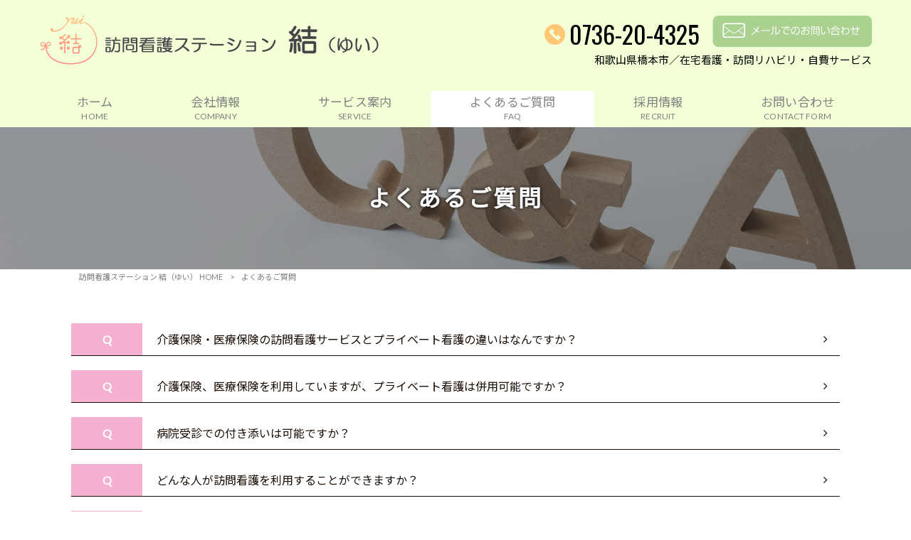

--- FILE ---
content_type: text/html; charset=UTF-8
request_url: https://tunagu-musubu.com/faq/
body_size: 13161
content:
<!DOCTYPE html>
<html dir="ltr" lang="ja" prefix="og: https://ogp.me/ns#">
<head>
<meta charset="UTF-8">
<meta name="viewport" content="width=device-width, user-scalable=yes, maximum-scale=1.0, minimum-scale=1.0">

<link rel="stylesheet" type="text/css" media="all" href="https://tunagu-musubu.com/struct/wp-content/themes/mrp04/style.css">
<link rel="stylesheet" type="text/css" media="all" href="https://tunagu-musubu.com/struct/wp-content/themes/mrp04-child/css/custom.css">
<link rel="stylesheet" type="text/css" media="all" href="https://tunagu-musubu.com/struct/wp-content/themes/mrp04/css/animate.css">
<link rel="pingback" href="https://tunagu-musubu.com/struct/xmlrpc.php">
<link href='https://fonts.googleapis.com/css?family=Oswald:400' rel='stylesheet' type='text/css'>
<!--[if lt IE 9]>
<script src="https://tunagu-musubu.com/struct/wp-content/themes/mrp04/js/html5.js"></script>
<script src="https://tunagu-musubu.com/struct/wp-content/themes/mrp04/js/css3-mediaqueries.js"></script>
<![endif]-->
	<style>img:is([sizes="auto" i], [sizes^="auto," i]) { contain-intrinsic-size: 3000px 1500px }</style>
	
		<!-- All in One SEO 4.9.3 - aioseo.com -->
		<title>よくあるご質問 | 訪問看護ステーション 結（ゆい）</title>
	<meta name="description" content="[wc_accordion collapse=&quot;1&quot; leaveopen=&quot;0&quot; class=&quot;&quot; layou" />
	<meta name="robots" content="max-image-preview:large" />
	<link rel="canonical" href="https://tunagu-musubu.com/faq/" />
	<meta name="generator" content="All in One SEO (AIOSEO) 4.9.3" />
		<meta property="og:locale" content="ja_JP" />
		<meta property="og:site_name" content="訪問看護ステーション 結（ゆい） | 在宅看護・訪問リハ・機能訓練ほか" />
		<meta property="og:type" content="article" />
		<meta property="og:title" content="よくあるご質問 | 訪問看護ステーション 結（ゆい）" />
		<meta property="og:description" content="[wc_accordion collapse=&quot;1&quot; leaveopen=&quot;0&quot; class=&quot;&quot; layou" />
		<meta property="og:url" content="https://tunagu-musubu.com/faq/" />
		<meta property="article:published_time" content="2021-12-02T08:11:11+00:00" />
		<meta property="article:modified_time" content="2021-12-22T07:13:52+00:00" />
		<meta name="twitter:card" content="summary_large_image" />
		<meta name="twitter:title" content="よくあるご質問 | 訪問看護ステーション 結（ゆい）" />
		<meta name="twitter:description" content="[wc_accordion collapse=&quot;1&quot; leaveopen=&quot;0&quot; class=&quot;&quot; layou" />
		<script type="application/ld+json" class="aioseo-schema">
			{"@context":"https:\/\/schema.org","@graph":[{"@type":"BreadcrumbList","@id":"https:\/\/tunagu-musubu.com\/faq\/#breadcrumblist","itemListElement":[{"@type":"ListItem","@id":"https:\/\/tunagu-musubu.com#listItem","position":1,"name":"Home","item":"https:\/\/tunagu-musubu.com","nextItem":{"@type":"ListItem","@id":"https:\/\/tunagu-musubu.com\/faq\/#listItem","name":"\u3088\u304f\u3042\u308b\u3054\u8cea\u554f"}},{"@type":"ListItem","@id":"https:\/\/tunagu-musubu.com\/faq\/#listItem","position":2,"name":"\u3088\u304f\u3042\u308b\u3054\u8cea\u554f","previousItem":{"@type":"ListItem","@id":"https:\/\/tunagu-musubu.com#listItem","name":"Home"}}]},{"@type":"Organization","@id":"https:\/\/tunagu-musubu.com\/#organization","name":"\u8a2a\u554f\u770b\u8b77\u30b9\u30c6\u30fc\u30b7\u30e7\u30f3 \u7d50\uff08\u3086\u3044\uff09","description":"\u5728\u5b85\u770b\u8b77\u30fb\u8a2a\u554f\u30ea\u30cf\u30fb\u6a5f\u80fd\u8a13\u7df4\u307b\u304b","url":"https:\/\/tunagu-musubu.com\/"},{"@type":"WebPage","@id":"https:\/\/tunagu-musubu.com\/faq\/#webpage","url":"https:\/\/tunagu-musubu.com\/faq\/","name":"\u3088\u304f\u3042\u308b\u3054\u8cea\u554f | \u8a2a\u554f\u770b\u8b77\u30b9\u30c6\u30fc\u30b7\u30e7\u30f3 \u7d50\uff08\u3086\u3044\uff09","description":"[wc_accordion collapse=\"1\" leaveopen=\"0\" class=\"\" layou","inLanguage":"ja","isPartOf":{"@id":"https:\/\/tunagu-musubu.com\/#website"},"breadcrumb":{"@id":"https:\/\/tunagu-musubu.com\/faq\/#breadcrumblist"},"image":{"@type":"ImageObject","url":"https:\/\/tunagu-musubu.com\/struct\/wp-content\/uploads\/title-faq.jpg","@id":"https:\/\/tunagu-musubu.com\/faq\/#mainImage","width":1920,"height":300},"primaryImageOfPage":{"@id":"https:\/\/tunagu-musubu.com\/faq\/#mainImage"},"datePublished":"2021-12-02T17:11:11+09:00","dateModified":"2021-12-22T16:13:52+09:00"},{"@type":"WebSite","@id":"https:\/\/tunagu-musubu.com\/#website","url":"https:\/\/tunagu-musubu.com\/","name":"\u8a2a\u554f\u770b\u8b77\u30b9\u30c6\u30fc\u30b7\u30e7\u30f3 \u7d50\uff08\u3086\u3044\uff09","description":"\u5728\u5b85\u770b\u8b77\u30fb\u8a2a\u554f\u30ea\u30cf\u30fb\u6a5f\u80fd\u8a13\u7df4\u307b\u304b","inLanguage":"ja","publisher":{"@id":"https:\/\/tunagu-musubu.com\/#organization"}}]}
		</script>
		<!-- All in One SEO -->

		<!-- This site uses the Google Analytics by MonsterInsights plugin v9.11.1 - Using Analytics tracking - https://www.monsterinsights.com/ -->
							<script src="//www.googletagmanager.com/gtag/js?id=G-57MRY3VN3P"  data-cfasync="false" data-wpfc-render="false" type="text/javascript" async></script>
			<script data-cfasync="false" data-wpfc-render="false" type="text/javascript">
				var mi_version = '9.11.1';
				var mi_track_user = true;
				var mi_no_track_reason = '';
								var MonsterInsightsDefaultLocations = {"page_location":"https:\/\/tunagu-musubu.com\/faq\/"};
								if ( typeof MonsterInsightsPrivacyGuardFilter === 'function' ) {
					var MonsterInsightsLocations = (typeof MonsterInsightsExcludeQuery === 'object') ? MonsterInsightsPrivacyGuardFilter( MonsterInsightsExcludeQuery ) : MonsterInsightsPrivacyGuardFilter( MonsterInsightsDefaultLocations );
				} else {
					var MonsterInsightsLocations = (typeof MonsterInsightsExcludeQuery === 'object') ? MonsterInsightsExcludeQuery : MonsterInsightsDefaultLocations;
				}

								var disableStrs = [
										'ga-disable-G-57MRY3VN3P',
									];

				/* Function to detect opted out users */
				function __gtagTrackerIsOptedOut() {
					for (var index = 0; index < disableStrs.length; index++) {
						if (document.cookie.indexOf(disableStrs[index] + '=true') > -1) {
							return true;
						}
					}

					return false;
				}

				/* Disable tracking if the opt-out cookie exists. */
				if (__gtagTrackerIsOptedOut()) {
					for (var index = 0; index < disableStrs.length; index++) {
						window[disableStrs[index]] = true;
					}
				}

				/* Opt-out function */
				function __gtagTrackerOptout() {
					for (var index = 0; index < disableStrs.length; index++) {
						document.cookie = disableStrs[index] + '=true; expires=Thu, 31 Dec 2099 23:59:59 UTC; path=/';
						window[disableStrs[index]] = true;
					}
				}

				if ('undefined' === typeof gaOptout) {
					function gaOptout() {
						__gtagTrackerOptout();
					}
				}
								window.dataLayer = window.dataLayer || [];

				window.MonsterInsightsDualTracker = {
					helpers: {},
					trackers: {},
				};
				if (mi_track_user) {
					function __gtagDataLayer() {
						dataLayer.push(arguments);
					}

					function __gtagTracker(type, name, parameters) {
						if (!parameters) {
							parameters = {};
						}

						if (parameters.send_to) {
							__gtagDataLayer.apply(null, arguments);
							return;
						}

						if (type === 'event') {
														parameters.send_to = monsterinsights_frontend.v4_id;
							var hookName = name;
							if (typeof parameters['event_category'] !== 'undefined') {
								hookName = parameters['event_category'] + ':' + name;
							}

							if (typeof MonsterInsightsDualTracker.trackers[hookName] !== 'undefined') {
								MonsterInsightsDualTracker.trackers[hookName](parameters);
							} else {
								__gtagDataLayer('event', name, parameters);
							}
							
						} else {
							__gtagDataLayer.apply(null, arguments);
						}
					}

					__gtagTracker('js', new Date());
					__gtagTracker('set', {
						'developer_id.dZGIzZG': true,
											});
					if ( MonsterInsightsLocations.page_location ) {
						__gtagTracker('set', MonsterInsightsLocations);
					}
										__gtagTracker('config', 'G-57MRY3VN3P', {"forceSSL":"true","link_attribution":"true"} );
										window.gtag = __gtagTracker;										(function () {
						/* https://developers.google.com/analytics/devguides/collection/analyticsjs/ */
						/* ga and __gaTracker compatibility shim. */
						var noopfn = function () {
							return null;
						};
						var newtracker = function () {
							return new Tracker();
						};
						var Tracker = function () {
							return null;
						};
						var p = Tracker.prototype;
						p.get = noopfn;
						p.set = noopfn;
						p.send = function () {
							var args = Array.prototype.slice.call(arguments);
							args.unshift('send');
							__gaTracker.apply(null, args);
						};
						var __gaTracker = function () {
							var len = arguments.length;
							if (len === 0) {
								return;
							}
							var f = arguments[len - 1];
							if (typeof f !== 'object' || f === null || typeof f.hitCallback !== 'function') {
								if ('send' === arguments[0]) {
									var hitConverted, hitObject = false, action;
									if ('event' === arguments[1]) {
										if ('undefined' !== typeof arguments[3]) {
											hitObject = {
												'eventAction': arguments[3],
												'eventCategory': arguments[2],
												'eventLabel': arguments[4],
												'value': arguments[5] ? arguments[5] : 1,
											}
										}
									}
									if ('pageview' === arguments[1]) {
										if ('undefined' !== typeof arguments[2]) {
											hitObject = {
												'eventAction': 'page_view',
												'page_path': arguments[2],
											}
										}
									}
									if (typeof arguments[2] === 'object') {
										hitObject = arguments[2];
									}
									if (typeof arguments[5] === 'object') {
										Object.assign(hitObject, arguments[5]);
									}
									if ('undefined' !== typeof arguments[1].hitType) {
										hitObject = arguments[1];
										if ('pageview' === hitObject.hitType) {
											hitObject.eventAction = 'page_view';
										}
									}
									if (hitObject) {
										action = 'timing' === arguments[1].hitType ? 'timing_complete' : hitObject.eventAction;
										hitConverted = mapArgs(hitObject);
										__gtagTracker('event', action, hitConverted);
									}
								}
								return;
							}

							function mapArgs(args) {
								var arg, hit = {};
								var gaMap = {
									'eventCategory': 'event_category',
									'eventAction': 'event_action',
									'eventLabel': 'event_label',
									'eventValue': 'event_value',
									'nonInteraction': 'non_interaction',
									'timingCategory': 'event_category',
									'timingVar': 'name',
									'timingValue': 'value',
									'timingLabel': 'event_label',
									'page': 'page_path',
									'location': 'page_location',
									'title': 'page_title',
									'referrer' : 'page_referrer',
								};
								for (arg in args) {
																		if (!(!args.hasOwnProperty(arg) || !gaMap.hasOwnProperty(arg))) {
										hit[gaMap[arg]] = args[arg];
									} else {
										hit[arg] = args[arg];
									}
								}
								return hit;
							}

							try {
								f.hitCallback();
							} catch (ex) {
							}
						};
						__gaTracker.create = newtracker;
						__gaTracker.getByName = newtracker;
						__gaTracker.getAll = function () {
							return [];
						};
						__gaTracker.remove = noopfn;
						__gaTracker.loaded = true;
						window['__gaTracker'] = __gaTracker;
					})();
									} else {
										console.log("");
					(function () {
						function __gtagTracker() {
							return null;
						}

						window['__gtagTracker'] = __gtagTracker;
						window['gtag'] = __gtagTracker;
					})();
									}
			</script>
							<!-- / Google Analytics by MonsterInsights -->
		<script type="text/javascript">
/* <![CDATA[ */
window._wpemojiSettings = {"baseUrl":"https:\/\/s.w.org\/images\/core\/emoji\/16.0.1\/72x72\/","ext":".png","svgUrl":"https:\/\/s.w.org\/images\/core\/emoji\/16.0.1\/svg\/","svgExt":".svg","source":{"concatemoji":"https:\/\/tunagu-musubu.com\/struct\/wp-includes\/js\/wp-emoji-release.min.js"}};
/*! This file is auto-generated */
!function(s,n){var o,i,e;function c(e){try{var t={supportTests:e,timestamp:(new Date).valueOf()};sessionStorage.setItem(o,JSON.stringify(t))}catch(e){}}function p(e,t,n){e.clearRect(0,0,e.canvas.width,e.canvas.height),e.fillText(t,0,0);var t=new Uint32Array(e.getImageData(0,0,e.canvas.width,e.canvas.height).data),a=(e.clearRect(0,0,e.canvas.width,e.canvas.height),e.fillText(n,0,0),new Uint32Array(e.getImageData(0,0,e.canvas.width,e.canvas.height).data));return t.every(function(e,t){return e===a[t]})}function u(e,t){e.clearRect(0,0,e.canvas.width,e.canvas.height),e.fillText(t,0,0);for(var n=e.getImageData(16,16,1,1),a=0;a<n.data.length;a++)if(0!==n.data[a])return!1;return!0}function f(e,t,n,a){switch(t){case"flag":return n(e,"\ud83c\udff3\ufe0f\u200d\u26a7\ufe0f","\ud83c\udff3\ufe0f\u200b\u26a7\ufe0f")?!1:!n(e,"\ud83c\udde8\ud83c\uddf6","\ud83c\udde8\u200b\ud83c\uddf6")&&!n(e,"\ud83c\udff4\udb40\udc67\udb40\udc62\udb40\udc65\udb40\udc6e\udb40\udc67\udb40\udc7f","\ud83c\udff4\u200b\udb40\udc67\u200b\udb40\udc62\u200b\udb40\udc65\u200b\udb40\udc6e\u200b\udb40\udc67\u200b\udb40\udc7f");case"emoji":return!a(e,"\ud83e\udedf")}return!1}function g(e,t,n,a){var r="undefined"!=typeof WorkerGlobalScope&&self instanceof WorkerGlobalScope?new OffscreenCanvas(300,150):s.createElement("canvas"),o=r.getContext("2d",{willReadFrequently:!0}),i=(o.textBaseline="top",o.font="600 32px Arial",{});return e.forEach(function(e){i[e]=t(o,e,n,a)}),i}function t(e){var t=s.createElement("script");t.src=e,t.defer=!0,s.head.appendChild(t)}"undefined"!=typeof Promise&&(o="wpEmojiSettingsSupports",i=["flag","emoji"],n.supports={everything:!0,everythingExceptFlag:!0},e=new Promise(function(e){s.addEventListener("DOMContentLoaded",e,{once:!0})}),new Promise(function(t){var n=function(){try{var e=JSON.parse(sessionStorage.getItem(o));if("object"==typeof e&&"number"==typeof e.timestamp&&(new Date).valueOf()<e.timestamp+604800&&"object"==typeof e.supportTests)return e.supportTests}catch(e){}return null}();if(!n){if("undefined"!=typeof Worker&&"undefined"!=typeof OffscreenCanvas&&"undefined"!=typeof URL&&URL.createObjectURL&&"undefined"!=typeof Blob)try{var e="postMessage("+g.toString()+"("+[JSON.stringify(i),f.toString(),p.toString(),u.toString()].join(",")+"));",a=new Blob([e],{type:"text/javascript"}),r=new Worker(URL.createObjectURL(a),{name:"wpTestEmojiSupports"});return void(r.onmessage=function(e){c(n=e.data),r.terminate(),t(n)})}catch(e){}c(n=g(i,f,p,u))}t(n)}).then(function(e){for(var t in e)n.supports[t]=e[t],n.supports.everything=n.supports.everything&&n.supports[t],"flag"!==t&&(n.supports.everythingExceptFlag=n.supports.everythingExceptFlag&&n.supports[t]);n.supports.everythingExceptFlag=n.supports.everythingExceptFlag&&!n.supports.flag,n.DOMReady=!1,n.readyCallback=function(){n.DOMReady=!0}}).then(function(){return e}).then(function(){var e;n.supports.everything||(n.readyCallback(),(e=n.source||{}).concatemoji?t(e.concatemoji):e.wpemoji&&e.twemoji&&(t(e.twemoji),t(e.wpemoji)))}))}((window,document),window._wpemojiSettings);
/* ]]> */
</script>
<style id='wp-emoji-styles-inline-css' type='text/css'>

	img.wp-smiley, img.emoji {
		display: inline !important;
		border: none !important;
		box-shadow: none !important;
		height: 1em !important;
		width: 1em !important;
		margin: 0 0.07em !important;
		vertical-align: -0.1em !important;
		background: none !important;
		padding: 0 !important;
	}
</style>
<link rel='stylesheet' id='wp-block-library-css' href='https://tunagu-musubu.com/struct/wp-includes/css/dist/block-library/style.min.css' type='text/css' media='all' />
<style id='classic-theme-styles-inline-css' type='text/css'>
/*! This file is auto-generated */
.wp-block-button__link{color:#fff;background-color:#32373c;border-radius:9999px;box-shadow:none;text-decoration:none;padding:calc(.667em + 2px) calc(1.333em + 2px);font-size:1.125em}.wp-block-file__button{background:#32373c;color:#fff;text-decoration:none}
</style>
<link rel='stylesheet' id='aioseo/css/src/vue/standalone/blocks/table-of-contents/global.scss-css' href='https://tunagu-musubu.com/struct/wp-content/plugins/all-in-one-seo-pack/dist/Lite/assets/css/table-of-contents/global.e90f6d47.css' type='text/css' media='all' />
<style id='global-styles-inline-css' type='text/css'>
:root{--wp--preset--aspect-ratio--square: 1;--wp--preset--aspect-ratio--4-3: 4/3;--wp--preset--aspect-ratio--3-4: 3/4;--wp--preset--aspect-ratio--3-2: 3/2;--wp--preset--aspect-ratio--2-3: 2/3;--wp--preset--aspect-ratio--16-9: 16/9;--wp--preset--aspect-ratio--9-16: 9/16;--wp--preset--color--black: #000000;--wp--preset--color--cyan-bluish-gray: #abb8c3;--wp--preset--color--white: #ffffff;--wp--preset--color--pale-pink: #f78da7;--wp--preset--color--vivid-red: #cf2e2e;--wp--preset--color--luminous-vivid-orange: #ff6900;--wp--preset--color--luminous-vivid-amber: #fcb900;--wp--preset--color--light-green-cyan: #7bdcb5;--wp--preset--color--vivid-green-cyan: #00d084;--wp--preset--color--pale-cyan-blue: #8ed1fc;--wp--preset--color--vivid-cyan-blue: #0693e3;--wp--preset--color--vivid-purple: #9b51e0;--wp--preset--gradient--vivid-cyan-blue-to-vivid-purple: linear-gradient(135deg,rgba(6,147,227,1) 0%,rgb(155,81,224) 100%);--wp--preset--gradient--light-green-cyan-to-vivid-green-cyan: linear-gradient(135deg,rgb(122,220,180) 0%,rgb(0,208,130) 100%);--wp--preset--gradient--luminous-vivid-amber-to-luminous-vivid-orange: linear-gradient(135deg,rgba(252,185,0,1) 0%,rgba(255,105,0,1) 100%);--wp--preset--gradient--luminous-vivid-orange-to-vivid-red: linear-gradient(135deg,rgba(255,105,0,1) 0%,rgb(207,46,46) 100%);--wp--preset--gradient--very-light-gray-to-cyan-bluish-gray: linear-gradient(135deg,rgb(238,238,238) 0%,rgb(169,184,195) 100%);--wp--preset--gradient--cool-to-warm-spectrum: linear-gradient(135deg,rgb(74,234,220) 0%,rgb(151,120,209) 20%,rgb(207,42,186) 40%,rgb(238,44,130) 60%,rgb(251,105,98) 80%,rgb(254,248,76) 100%);--wp--preset--gradient--blush-light-purple: linear-gradient(135deg,rgb(255,206,236) 0%,rgb(152,150,240) 100%);--wp--preset--gradient--blush-bordeaux: linear-gradient(135deg,rgb(254,205,165) 0%,rgb(254,45,45) 50%,rgb(107,0,62) 100%);--wp--preset--gradient--luminous-dusk: linear-gradient(135deg,rgb(255,203,112) 0%,rgb(199,81,192) 50%,rgb(65,88,208) 100%);--wp--preset--gradient--pale-ocean: linear-gradient(135deg,rgb(255,245,203) 0%,rgb(182,227,212) 50%,rgb(51,167,181) 100%);--wp--preset--gradient--electric-grass: linear-gradient(135deg,rgb(202,248,128) 0%,rgb(113,206,126) 100%);--wp--preset--gradient--midnight: linear-gradient(135deg,rgb(2,3,129) 0%,rgb(40,116,252) 100%);--wp--preset--font-size--small: 13px;--wp--preset--font-size--medium: 20px;--wp--preset--font-size--large: 36px;--wp--preset--font-size--x-large: 42px;--wp--preset--spacing--20: 0.44rem;--wp--preset--spacing--30: 0.67rem;--wp--preset--spacing--40: 1rem;--wp--preset--spacing--50: 1.5rem;--wp--preset--spacing--60: 2.25rem;--wp--preset--spacing--70: 3.38rem;--wp--preset--spacing--80: 5.06rem;--wp--preset--shadow--natural: 6px 6px 9px rgba(0, 0, 0, 0.2);--wp--preset--shadow--deep: 12px 12px 50px rgba(0, 0, 0, 0.4);--wp--preset--shadow--sharp: 6px 6px 0px rgba(0, 0, 0, 0.2);--wp--preset--shadow--outlined: 6px 6px 0px -3px rgba(255, 255, 255, 1), 6px 6px rgba(0, 0, 0, 1);--wp--preset--shadow--crisp: 6px 6px 0px rgba(0, 0, 0, 1);}:where(.is-layout-flex){gap: 0.5em;}:where(.is-layout-grid){gap: 0.5em;}body .is-layout-flex{display: flex;}.is-layout-flex{flex-wrap: wrap;align-items: center;}.is-layout-flex > :is(*, div){margin: 0;}body .is-layout-grid{display: grid;}.is-layout-grid > :is(*, div){margin: 0;}:where(.wp-block-columns.is-layout-flex){gap: 2em;}:where(.wp-block-columns.is-layout-grid){gap: 2em;}:where(.wp-block-post-template.is-layout-flex){gap: 1.25em;}:where(.wp-block-post-template.is-layout-grid){gap: 1.25em;}.has-black-color{color: var(--wp--preset--color--black) !important;}.has-cyan-bluish-gray-color{color: var(--wp--preset--color--cyan-bluish-gray) !important;}.has-white-color{color: var(--wp--preset--color--white) !important;}.has-pale-pink-color{color: var(--wp--preset--color--pale-pink) !important;}.has-vivid-red-color{color: var(--wp--preset--color--vivid-red) !important;}.has-luminous-vivid-orange-color{color: var(--wp--preset--color--luminous-vivid-orange) !important;}.has-luminous-vivid-amber-color{color: var(--wp--preset--color--luminous-vivid-amber) !important;}.has-light-green-cyan-color{color: var(--wp--preset--color--light-green-cyan) !important;}.has-vivid-green-cyan-color{color: var(--wp--preset--color--vivid-green-cyan) !important;}.has-pale-cyan-blue-color{color: var(--wp--preset--color--pale-cyan-blue) !important;}.has-vivid-cyan-blue-color{color: var(--wp--preset--color--vivid-cyan-blue) !important;}.has-vivid-purple-color{color: var(--wp--preset--color--vivid-purple) !important;}.has-black-background-color{background-color: var(--wp--preset--color--black) !important;}.has-cyan-bluish-gray-background-color{background-color: var(--wp--preset--color--cyan-bluish-gray) !important;}.has-white-background-color{background-color: var(--wp--preset--color--white) !important;}.has-pale-pink-background-color{background-color: var(--wp--preset--color--pale-pink) !important;}.has-vivid-red-background-color{background-color: var(--wp--preset--color--vivid-red) !important;}.has-luminous-vivid-orange-background-color{background-color: var(--wp--preset--color--luminous-vivid-orange) !important;}.has-luminous-vivid-amber-background-color{background-color: var(--wp--preset--color--luminous-vivid-amber) !important;}.has-light-green-cyan-background-color{background-color: var(--wp--preset--color--light-green-cyan) !important;}.has-vivid-green-cyan-background-color{background-color: var(--wp--preset--color--vivid-green-cyan) !important;}.has-pale-cyan-blue-background-color{background-color: var(--wp--preset--color--pale-cyan-blue) !important;}.has-vivid-cyan-blue-background-color{background-color: var(--wp--preset--color--vivid-cyan-blue) !important;}.has-vivid-purple-background-color{background-color: var(--wp--preset--color--vivid-purple) !important;}.has-black-border-color{border-color: var(--wp--preset--color--black) !important;}.has-cyan-bluish-gray-border-color{border-color: var(--wp--preset--color--cyan-bluish-gray) !important;}.has-white-border-color{border-color: var(--wp--preset--color--white) !important;}.has-pale-pink-border-color{border-color: var(--wp--preset--color--pale-pink) !important;}.has-vivid-red-border-color{border-color: var(--wp--preset--color--vivid-red) !important;}.has-luminous-vivid-orange-border-color{border-color: var(--wp--preset--color--luminous-vivid-orange) !important;}.has-luminous-vivid-amber-border-color{border-color: var(--wp--preset--color--luminous-vivid-amber) !important;}.has-light-green-cyan-border-color{border-color: var(--wp--preset--color--light-green-cyan) !important;}.has-vivid-green-cyan-border-color{border-color: var(--wp--preset--color--vivid-green-cyan) !important;}.has-pale-cyan-blue-border-color{border-color: var(--wp--preset--color--pale-cyan-blue) !important;}.has-vivid-cyan-blue-border-color{border-color: var(--wp--preset--color--vivid-cyan-blue) !important;}.has-vivid-purple-border-color{border-color: var(--wp--preset--color--vivid-purple) !important;}.has-vivid-cyan-blue-to-vivid-purple-gradient-background{background: var(--wp--preset--gradient--vivid-cyan-blue-to-vivid-purple) !important;}.has-light-green-cyan-to-vivid-green-cyan-gradient-background{background: var(--wp--preset--gradient--light-green-cyan-to-vivid-green-cyan) !important;}.has-luminous-vivid-amber-to-luminous-vivid-orange-gradient-background{background: var(--wp--preset--gradient--luminous-vivid-amber-to-luminous-vivid-orange) !important;}.has-luminous-vivid-orange-to-vivid-red-gradient-background{background: var(--wp--preset--gradient--luminous-vivid-orange-to-vivid-red) !important;}.has-very-light-gray-to-cyan-bluish-gray-gradient-background{background: var(--wp--preset--gradient--very-light-gray-to-cyan-bluish-gray) !important;}.has-cool-to-warm-spectrum-gradient-background{background: var(--wp--preset--gradient--cool-to-warm-spectrum) !important;}.has-blush-light-purple-gradient-background{background: var(--wp--preset--gradient--blush-light-purple) !important;}.has-blush-bordeaux-gradient-background{background: var(--wp--preset--gradient--blush-bordeaux) !important;}.has-luminous-dusk-gradient-background{background: var(--wp--preset--gradient--luminous-dusk) !important;}.has-pale-ocean-gradient-background{background: var(--wp--preset--gradient--pale-ocean) !important;}.has-electric-grass-gradient-background{background: var(--wp--preset--gradient--electric-grass) !important;}.has-midnight-gradient-background{background: var(--wp--preset--gradient--midnight) !important;}.has-small-font-size{font-size: var(--wp--preset--font-size--small) !important;}.has-medium-font-size{font-size: var(--wp--preset--font-size--medium) !important;}.has-large-font-size{font-size: var(--wp--preset--font-size--large) !important;}.has-x-large-font-size{font-size: var(--wp--preset--font-size--x-large) !important;}
:where(.wp-block-post-template.is-layout-flex){gap: 1.25em;}:where(.wp-block-post-template.is-layout-grid){gap: 1.25em;}
:where(.wp-block-columns.is-layout-flex){gap: 2em;}:where(.wp-block-columns.is-layout-grid){gap: 2em;}
:root :where(.wp-block-pullquote){font-size: 1.5em;line-height: 1.6;}
</style>
<link rel='stylesheet' id='contact-form-7-css' href='https://tunagu-musubu.com/struct/wp-content/plugins/contact-form-7/includes/css/styles.css' type='text/css' media='all' />
<link rel='stylesheet' id='scroll-top-css-css' href='https://tunagu-musubu.com/struct/wp-content/plugins/scroll-top/assets/css/scroll-top.css' type='text/css' media='all' />
<link rel='stylesheet' id='wc-shortcodes-style-css' href='https://tunagu-musubu.com/struct/wp-content/plugins/wc-shortcodes/public/assets/css/style.css' type='text/css' media='all' />
<link rel='stylesheet' id='morph-child-style-css' href='https://tunagu-musubu.com/struct/wp-content/themes/mrp04-child/style.css' type='text/css' media='all' />
<link rel='stylesheet' id='iajcf-frontend-css' href='https://tunagu-musubu.com/struct/wp-content/plugins/morph-extension-system/extensions/image-auth-japanese-version-for-contactform7/css/frontend.css' type='text/css' media='all' />
<link rel='stylesheet' id='slb_core-css' href='https://tunagu-musubu.com/struct/wp-content/plugins/simple-lightbox/client/css/app.css' type='text/css' media='all' />
<link rel='stylesheet' id='wordpresscanvas-font-awesome-css' href='https://tunagu-musubu.com/struct/wp-content/plugins/wc-shortcodes/public/assets/css/font-awesome.min.css' type='text/css' media='all' />
<script type="text/javascript" src="https://tunagu-musubu.com/struct/wp-content/plugins/google-analytics-for-wordpress/assets/js/frontend-gtag.min.js" id="monsterinsights-frontend-script-js" async="async" data-wp-strategy="async"></script>
<script data-cfasync="false" data-wpfc-render="false" type="text/javascript" id='monsterinsights-frontend-script-js-extra'>/* <![CDATA[ */
var monsterinsights_frontend = {"js_events_tracking":"true","download_extensions":"doc,pdf,ppt,zip,xls,docx,pptx,xlsx","inbound_paths":"[]","home_url":"https:\/\/tunagu-musubu.com","hash_tracking":"false","v4_id":"G-57MRY3VN3P"};/* ]]> */
</script>
<script type="text/javascript" src="https://tunagu-musubu.com/struct/wp-includes/js/jquery/jquery.min.js" id="jquery-core-js"></script>
<script type="text/javascript" src="https://tunagu-musubu.com/struct/wp-includes/js/jquery/jquery-migrate.min.js" id="jquery-migrate-js"></script>
<link rel="https://api.w.org/" href="https://tunagu-musubu.com/wp-json/" /><link rel="alternate" title="JSON" type="application/json" href="https://tunagu-musubu.com/wp-json/wp/v2/pages/125" /><link rel="alternate" title="oEmbed (JSON)" type="application/json+oembed" href="https://tunagu-musubu.com/wp-json/oembed/1.0/embed?url=https%3A%2F%2Ftunagu-musubu.com%2Ffaq%2F" />
<link rel="alternate" title="oEmbed (XML)" type="text/xml+oembed" href="https://tunagu-musubu.com/wp-json/oembed/1.0/embed?url=https%3A%2F%2Ftunagu-musubu.com%2Ffaq%2F&#038;format=xml" />
<!-- Scroll To Top -->
<style id="scrolltop-custom-style">
		#scrollUp {border-radius:3px;opacity:0.7;bottom:20px;right:20px;background:#000000;;}
		#scrollUp:hover{opacity:1;}
        .top-icon{stroke:#ffffff;}
        
		
		</style>
<!-- End Scroll Top - https://wordpress.org/plugins/scroll-top/ -->
<!-- Analytics by WP Statistics - https://wp-statistics.com -->
<script src="https://tunagu-musubu.com/struct/wp-content/themes/mrp04/js/jquery-1.9.0.min.js"></script><script src="https://tunagu-musubu.com/struct/wp-content/themes/mrp04/js/nav-accord.js"></script>
<script src="https://tunagu-musubu.com/struct/wp-content/themes/mrp04/js/smoothscroll.js"></script>
<script src="https://tunagu-musubu.com/struct/wp-content/themes/mrp04/js/wow.min.js"></script>
<script src="https://tunagu-musubu.com/struct/wp-content/themes/mrp04/js/effect.js"></script>
<script src="https://tunagu-musubu.com/struct/wp-content/themes/mrp04/js/css_browser_selector.js"></script>
</head>
<body class="wp-singular page-template page-template-page-nosidebar-fullthumb-h1 page-template-page-nosidebar-fullthumb-h1-php page page-id-125 wp-theme-mrp04 wp-child-theme-mrp04-child metaslider-plugin wc-shortcodes-font-awesome-enabled footlogo-nonfix headlogo-nonfix page-faq">
<header id="header" role="banner">

	<div class="inner">
		<div id="header-layout">
			<div class="logo"><a href="https://tunagu-musubu.com/" title="訪問看護ステーション 結（ゆい）" rel="home">
				<img src="https://tunagu-musubu.com/struct/wp-content/uploads/980835ffed0b6027944c9941f542bbd5-2-e1639712551325.png" alt="訪問看護ステーション 結（ゆい）">				</a></div>
					<div class="contact">
	<div id="headerInfo">			<div class="float">
				<div class="tel"><p><img src="https://tunagu-musubu.com/struct/wp-content/themes/mrp04-child/images/telicon04.png" width="40" height="40" alt="Tel">0736-20-4325</p>
				</div>
						<div class="mail"><a href="/contact/" class="btn"><img src="https://tunagu-musubu.com/struct/wp-content/themes/mrp04-child/images/mail-green2.png" width="224" height="44" alt="メールでのお問い合わせはこちら"></a>
				</div>
		<p class="add">和歌山県橋本市／在宅看護・訪問リハビリ・自費サービス</p>
</div>
</div></div>		</div>
	</div>
</header>
<!-- nav -->

<nav id="mainNav" class="site-header">
	<div class="inner"> <a class="menu" id="menu"><span>MENU</span></a>
		<div class="panel nav-effect">
			<ul><li id="menu-item-5" class="menu-item menu-item-type-post_type menu-item-object-page menu-item-home"><a href="https://tunagu-musubu.com/"><b>ホーム</b><span>HOME</span></a></li>
<li id="menu-item-105" class="menu-item menu-item-type-post_type menu-item-object-page"><a href="https://tunagu-musubu.com/company/"><b>会社情報</b><span>COMPANY</span></a></li>
<li id="menu-item-131" class="menu-item menu-item-type-custom menu-item-object-custom menu-item-has-children"><a href="#"><b>サービス案内</b><span>SERVICE</span></a>
<ul class="sub-menu">
	<li id="menu-item-103" class="menu-item menu-item-type-post_type menu-item-object-page"><a href="https://tunagu-musubu.com/service01/">在宅看護</a></li>
	<li id="menu-item-102" class="menu-item menu-item-type-post_type menu-item-object-page"><a href="https://tunagu-musubu.com/service02/">訪問リハビリテーション</a></li>
	<li id="menu-item-101" class="menu-item menu-item-type-post_type menu-item-object-page"><a href="https://tunagu-musubu.com/service03/">プライベート看護</a></li>
	<li id="menu-item-298" class="menu-item menu-item-type-custom menu-item-object-custom"><a href="https://nanaironanatunagum.wixsite.com/nana">生活介護事業所～なな彩～</a></li>
</ul>
</li>
<li id="menu-item-130" class="menu-item menu-item-type-post_type menu-item-object-page current-menu-item page_item page-item-125 current_page_item"><a href="https://tunagu-musubu.com/faq/"><b>よくあるご質問</b><span>FAQ</span></a></li>
<li id="menu-item-104" class="menu-item menu-item-type-post_type menu-item-object-page"><a href="https://tunagu-musubu.com/recruit/"><b>採用情報</b><span>RECRUIT</span></a></li>
<li id="menu-item-106" class="menu-item menu-item-type-post_type menu-item-object-page"><a href="https://tunagu-musubu.com/contact/"><b>お問い合わせ</b><span>CONTACT FORM</span></a></li>
</ul>		</div>
	</div>
</nav>
<!-- end/nav -->
	 <header id="h1Header">
	<div id="thumb">
		<img width="1920" height="300" src="https://tunagu-musubu.com/struct/wp-content/uploads/title-faq.jpg" class="attachment-thumb1920 size-thumb1920 wp-post-image" alt="" decoding="async" fetchpriority="high" />	</div>
	<h1 class="title first"><span>よくあるご質問</span></h1>		
</header>
<!-- breadcrumb -->

<div id="breadcrumb" class="clearfix">
	<ul>
		<li itemscope itemtype="http://data-vocabulary.org/Breadcrumb"><a itemprop="url" href="https://tunagu-musubu.com/">
			訪問看護ステーション 結（ゆい）			HOME</a></li>
		<li>&gt;</li>
						<li><span itemprop="title">よくあるご質問</span></li>
			</ul>
</div>
<!-- end/breadcrumb -->
<div id="wrapper">
<div id="content" class="wide">
																														<section>
	<article id="post-125" class="content">
		<div class="post">
			<div id="service_faq">
<div class="wc-shortcodes-accordion wc-shortcodes-item wc-shortcodes-accordion-collapse wc-shortcodes-accordion-layout-box" data-behavior="autoclose" data-start-state="collapse">
<div class="wc-shortcodes-accordion-trigger "><a href="#">介護保険・医療保険の訪問看護サービスとプライベート看護の違いはなんですか？</a></div><div class="wc-shortcodes-accordion-content-wrapper"><div class="wc-shortcodes-accordion-content wc-shortcodes-content">
<p>提供できる看護はどれも変わりありません。介護保険は利用料の自己負担は軽く済む反面、滞在時間や利用回数が決められています。また医療保険も同様に制限があります。長時間の見守りをしてほしいなどのご希望があったしても制度上の制約があります。プライベートでのサービスは、全額負担ですが、制限は特にありません。</p>
</div></div>
<div class="wc-shortcodes-accordion-trigger "><a href="#">介護保険、医療保険を利用していますが、プライベート看護は併用可能ですか？</a></div><div class="wc-shortcodes-accordion-content-wrapper"><div class="wc-shortcodes-accordion-content wc-shortcodes-content">
<p>可能です。プラーベート看護を併用される方は、お安くなる料金プランをご用意しております。</p>
</div></div>
<div class="wc-shortcodes-accordion-trigger "><a href="#">病院受診での付き添いは可能ですか？</a></div><div class="wc-shortcodes-accordion-content-wrapper"><div class="wc-shortcodes-accordion-content wc-shortcodes-content">
<p>プライベート看護となりますが、対応可能です。また、ご家族様が付き添えない場合は、診察の付き添い同行もいたします。診察の様子などをご家族様にお伝えします。<br />
「先生が何を言っているか分からない今後の治療方針について一緒に聞いてほしい」「最後をどこでどう過ごしたらいいの？」など病院への付き添いをします。</p>
</div></div>
<div class="wc-shortcodes-accordion-trigger "><a href="#">どんな人が訪問看護を利用することができますか？</a></div><div class="wc-shortcodes-accordion-content-wrapper"><div class="wc-shortcodes-accordion-content wc-shortcodes-content">
<p>全ての年齢が対象者となります。（疾病・障害を持ち、療養しながらご家庭で生活されている方）<br>
ご本人だけでなく、支えているご家族もサポートいたします。<br>
訪問看護指示書が必要となります。プライベート看護に関しては、訪問看護指示書が必要になる場合もございます。</p>
</div></div>
<div class="wc-shortcodes-accordion-trigger "><a href="#">訪問の地域は決まっていますか？</a></div><div class="wc-shortcodes-accordion-content-wrapper"><div class="wc-shortcodes-accordion-content wc-shortcodes-content">
<p>橋本、かつらぎ町、九度山町、高野町、五條一部を中心に訪問させていただきます。<br>
プライベート看護は要相談となります。</p>
</div></div>
<div class="wc-shortcodes-accordion-trigger "><a href="#">交通費はかかりますか？</a></div><div class="wc-shortcodes-accordion-content-wrapper"><div class="wc-shortcodes-accordion-content wc-shortcodes-content">
<p>エリア内については交通費無料にて訪問させていただいております。<br>
その他の地域については一律500円とさせていただいております。</p>
</div></div>
<div class="wc-shortcodes-accordion-trigger "><a href="#">看護は週にどの程度訪問してもらえますか？</a></div><div class="wc-shortcodes-accordion-content-wrapper"><div class="wc-shortcodes-accordion-content wc-shortcodes-content">
<p>介護保険ご利用の方は、ケアマネジャーとご相談になります。<br>
医療保険ご利用の方は、病状、状態によって異なります。</p>
</div></div>
<div class="wc-shortcodes-accordion-trigger "><a href="#">訪問看護は誰に相談したら受けられますか？</a></div><div class="wc-shortcodes-accordion-content-wrapper"><div class="wc-shortcodes-accordion-content wc-shortcodes-content">
<p>受診している医療機関、市区町村の介護保険や障害福祉の担当窓口などでご相談することが可能です。<br>
当ステーションにご相談いただければ対応させていただきます。</p>
</div></div>
<div class="wc-shortcodes-accordion-trigger "><a href="#">利用料金はいくらですか？</a></div><div class="wc-shortcodes-accordion-content-wrapper"><div class="wc-shortcodes-accordion-content wc-shortcodes-content">
<p>介護保険、医療保険やご利用回数等により利用者負担も異なります。</p>
</div></div>
<div class="wc-shortcodes-accordion-trigger "><a href="#">最期を家で迎えたい。</a></div><div class="wc-shortcodes-accordion-content-wrapper"><div class="wc-shortcodes-accordion-content wc-shortcodes-content">
<p>緩和ケア、終末期ケアをご自宅で対応させていただきます。<br>
 24時間・365日連絡・相談・対応ができますのでご安心ください。プライベート看護も併用可能です。</p>
</div></div>
<div class="wc-shortcodes-accordion-trigger "><a href="#">訪問リハビリはどのようなものですか？</a></div><div class="wc-shortcodes-accordion-content-wrapper"><div class="wc-shortcodes-accordion-content wc-shortcodes-content">
<p>一般的にリハビリといえば「訓練」と捉えられがちですが、利用者様の個々のニーズに応じたメニューを作成し、介入します。<br>
寝たきり予防と拘縮予防等、様々な効果が期待できます。当ステーションは、現在、言語聴覚士のみとなっておりますので、機能訓練に関しては、看護師で対応させていただきます。</p>
</div></div>
<div class="wc-shortcodes-accordion-trigger "><a href="#">最近むせることが多くなってきた。</a></div><div class="wc-shortcodes-accordion-content-wrapper"><div class="wc-shortcodes-accordion-content wc-shortcodes-content">
<p>言語聴覚士がご自宅にお伺いし、飲み込みの評価・訓練などのリハビリを行います。<br>
食事介助もさせていただきます。朝、昼、夕の食事介入が可能ですのでご相談ください。</p>
</div></div>
</div>
<p>&nbsp;</p>
<div id="faq_sodan" class="box_pad box_line">
<p class="ttl cen">その他ご質問がある場合は<br class="br-sp" />ご相談ください</p>
<ul class="list_disc">
	<li>病気に対する不安</li>
	<li>病院にこんなこと聞いてほしい</li>
	<li>どの病院に行けばいいのか調べてほしい</li>
	<li>診察時どんなことを聞けばいいか教えてほしいなど医療、介護に関することなど</li>
</ul>
<div class="box_w2"><a href="tel:0736-20-4325" class="linkBtn btn_green">0736-20-4325</a><br />
<a href="/contact" class="linkBtn btn_green">お問い合わせフォーム</a></div>
</div>		</div>
			</article>
		</section>
</div>
<!-- / content -->
</div>
<!-- / wrapper -->

<footer id="footer">
	<div class="inner">
		<div class="float"><p id="footerLogo"><a href="https://tunagu-musubu.com/" title="訪問看護ステーション 結（ゆい）" rel="home"><img src="https://tunagu-musubu.com/struct/wp-content/uploads/980835ffed0b6027944c9941f542bbd5-e1639712746114.png" alt="訪問看護ステーション 結（ゆい）"></a></p></div>
		<div class="footnav">
		<ul><li id="menu-item-107" class="menu-item menu-item-type-post_type menu-item-object-page menu-item-home menu-item-107"><a href="https://tunagu-musubu.com/">ホーム</a></li>
<li id="menu-item-108" class="menu-item menu-item-type-taxonomy menu-item-object-category menu-item-108"><a href="https://tunagu-musubu.com/news/">お知らせ</a></li>
<li id="menu-item-35" class="menu-item menu-item-type-post_type menu-item-object-page menu-item-35"><a href="https://tunagu-musubu.com/privacy/">プライバシーポリシー</a></li>
<li id="menu-item-34" class="menu-item menu-item-type-post_type menu-item-object-page menu-item-34"><a href="https://tunagu-musubu.com/sitemap/">サイトマップ</a></li>
</ul>				<div id="socialicon">
			<ul>
						</ul>
		</div>
				</div>
<div class="footcaption">
<p class="footeradd">和歌山県橋本市／<br class="br-sp" />在宅看護・訪問リハビリ・自費サービス</p>
<p class="footertel">TEL.0736-20-4325</p>
</div>

	</div>
</footer>
<!-- / footer -->
<p id="copyright">Copyright &copy; 2026 訪問看護ステーション 結（ゆい） All rights Reserved.</p>
<script type="speculationrules">
{"prefetch":[{"source":"document","where":{"and":[{"href_matches":"\/*"},{"not":{"href_matches":["\/struct\/wp-*.php","\/struct\/wp-admin\/*","\/struct\/wp-content\/uploads\/*","\/struct\/wp-content\/*","\/struct\/wp-content\/plugins\/*","\/struct\/wp-content\/themes\/mrp04-child\/*","\/struct\/wp-content\/themes\/mrp04\/*","\/*\\?(.+)"]}},{"not":{"selector_matches":"a[rel~=\"nofollow\"]"}},{"not":{"selector_matches":".no-prefetch, .no-prefetch a"}}]},"eagerness":"conservative"}]}
</script>
			<script>
				// Used by Gallery Custom Links to handle tenacious Lightboxes
				//jQuery(document).ready(function () {

					function mgclInit() {
						
						// In jQuery:
						// if (jQuery.fn.off) {
						// 	jQuery('.no-lightbox, .no-lightbox img').off('click'); // jQuery 1.7+
						// }
						// else {
						// 	jQuery('.no-lightbox, .no-lightbox img').unbind('click'); // < jQuery 1.7
						// }

						// 2022/10/24: In Vanilla JS
						var elements = document.querySelectorAll('.no-lightbox, .no-lightbox img');
						for (var i = 0; i < elements.length; i++) {
						 	elements[i].onclick = null;
						}


						// In jQuery:
						//jQuery('a.no-lightbox').click(mgclOnClick);

						// 2022/10/24: In Vanilla JS:
						var elements = document.querySelectorAll('a.no-lightbox');
						for (var i = 0; i < elements.length; i++) {
						 	elements[i].onclick = mgclOnClick;
						}

						// in jQuery:
						// if (jQuery.fn.off) {
						// 	jQuery('a.set-target').off('click'); // jQuery 1.7+
						// }
						// else {
						// 	jQuery('a.set-target').unbind('click'); // < jQuery 1.7
						// }
						// jQuery('a.set-target').click(mgclOnClick);

						// 2022/10/24: In Vanilla JS:
						var elements = document.querySelectorAll('a.set-target');
						for (var i = 0; i < elements.length; i++) {
						 	elements[i].onclick = mgclOnClick;
						}
					}

					function mgclOnClick() {
						if (!this.target || this.target == '' || this.target == '_self')
							window.location = this.href;
						else
							window.open(this.href,this.target);
						return false;
					}

					// From WP Gallery Custom Links
					// Reduce the number of  conflicting lightboxes
					function mgclAddLoadEvent(func) {
						var oldOnload = window.onload;
						if (typeof window.onload != 'function') {
							window.onload = func;
						} else {
							window.onload = function() {
								oldOnload();
								func();
							}
						}
					}

					mgclAddLoadEvent(mgclInit);
					mgclInit();

				//});
			</script>
		<script type="text/javascript" src="https://tunagu-musubu.com/struct/wp-includes/js/dist/hooks.min.js" id="wp-hooks-js"></script>
<script type="text/javascript" src="https://tunagu-musubu.com/struct/wp-includes/js/dist/i18n.min.js" id="wp-i18n-js"></script>
<script type="text/javascript" id="wp-i18n-js-after">
/* <![CDATA[ */
wp.i18n.setLocaleData( { 'text direction\u0004ltr': [ 'ltr' ] } );
/* ]]> */
</script>
<script type="text/javascript" src="https://tunagu-musubu.com/struct/wp-content/plugins/contact-form-7/includes/swv/js/index.js" id="swv-js"></script>
<script type="text/javascript" id="contact-form-7-js-translations">
/* <![CDATA[ */
( function( domain, translations ) {
	var localeData = translations.locale_data[ domain ] || translations.locale_data.messages;
	localeData[""].domain = domain;
	wp.i18n.setLocaleData( localeData, domain );
} )( "contact-form-7", {"translation-revision-date":"2025-11-30 08:12:23+0000","generator":"GlotPress\/4.0.3","domain":"messages","locale_data":{"messages":{"":{"domain":"messages","plural-forms":"nplurals=1; plural=0;","lang":"ja_JP"},"This contact form is placed in the wrong place.":["\u3053\u306e\u30b3\u30f3\u30bf\u30af\u30c8\u30d5\u30a9\u30fc\u30e0\u306f\u9593\u9055\u3063\u305f\u4f4d\u7f6e\u306b\u7f6e\u304b\u308c\u3066\u3044\u307e\u3059\u3002"],"Error:":["\u30a8\u30e9\u30fc:"]}},"comment":{"reference":"includes\/js\/index.js"}} );
/* ]]> */
</script>
<script type="text/javascript" id="contact-form-7-js-before">
/* <![CDATA[ */
var wpcf7 = {
    "api": {
        "root": "https:\/\/tunagu-musubu.com\/wp-json\/",
        "namespace": "contact-form-7\/v1"
    },
    "cached": 1
};
/* ]]> */
</script>
<script type="text/javascript" src="https://tunagu-musubu.com/struct/wp-content/plugins/contact-form-7/includes/js/index.js" id="contact-form-7-js"></script>
<script type="text/javascript" async defer src="https://tunagu-musubu.com/struct/wp-content/plugins/scroll-top/assets/js/jquery.scrollUp.min.js" id="scroll-top-js-js"></script>
<script type="text/javascript" src="https://tunagu-musubu.com/struct/wp-includes/js/imagesloaded.min.js" id="imagesloaded-js"></script>
<script type="text/javascript" src="https://tunagu-musubu.com/struct/wp-includes/js/masonry.min.js" id="masonry-js"></script>
<script type="text/javascript" src="https://tunagu-musubu.com/struct/wp-includes/js/jquery/jquery.masonry.min.js" id="jquery-masonry-js"></script>
<script type="text/javascript" id="wc-shortcodes-rsvp-js-extra">
/* <![CDATA[ */
var WCShortcodes = {"ajaxurl":"https:\/\/tunagu-musubu.com\/struct\/wp-admin\/admin-ajax.php"};
/* ]]> */
</script>
<script type="text/javascript" src="https://tunagu-musubu.com/struct/wp-content/plugins/wc-shortcodes/public/assets/js/rsvp.js" id="wc-shortcodes-rsvp-js"></script>
<script type="text/javascript" src="https://tunagu-musubu.com/struct/wp-content/plugins/wc-shortcodes/public/assets/js/accordion.js" id="wc-shortcodes-accordion-js"></script>
<script type="text/javascript" id="slb_context">/* <![CDATA[ */if ( !!window.jQuery ) {(function($){$(document).ready(function(){if ( !!window.SLB ) { {$.extend(SLB, {"context":["public","user_guest"]});} }})})(jQuery);}/* ]]> */</script>

		<script id="scrolltop-custom-js">
		jQuery(document).ready(function($){
			$(window).load(function() {
				$.scrollUp({
					scrollSpeed: 300,
					animation: 'fade',
					scrollText: '<span class="scroll-top"><svg width="36px" height="36px" viewBox="0 0 24 24" xmlns="http://www.w3.org/2000/svg"><defs><style>.top-icon{fill:none;stroke-linecap:round;stroke-linejoin:bevel;stroke-width:1.5px;}</style></defs><g id="ic-chevron-top"><path class="top-icon" d="M16.78,14.2l-4.11-4.11a1,1,0,0,0-1.41,0l-4,4"/></g></svg></span>',
					scrollDistance: 300,
					scrollTarget: ''
				});
			});
		});
		</script>
<script>
  new WOW().init();
</script>
</body>
</html>

<!--
Performance optimized by W3 Total Cache. Learn more: https://www.boldgrid.com/w3-total-cache/?utm_source=w3tc&utm_medium=footer_comment&utm_campaign=free_plugin


Served from: tunagu-musubu.com @ 2026-01-17 22:24:42 by W3 Total Cache
-->

--- FILE ---
content_type: text/css
request_url: https://tunagu-musubu.com/struct/wp-content/themes/mrp04-child/css/custom.css
body_size: 6056
content:
@charset "UTF-8";

/*font*/
@import url(https://fonts.googleapis.com/css?family=Lato);
@import url(https://fonts.googleapis.com/css?family=Noto+Sans+JP);
@font-face {
	font-family: "mymincho";
	src: url("../../mrp04/font/mymincho.otf") format('truetype');
}

.mincho {
	font-family: "mymincho";
}

body{
line-height: 1.5;
font-family: "Lato", "Noto Sans JP", "Yu Gothic" , "游ゴシック体" , "YuGothic" , "ヒラギノ角ゴ Pro W3" , "Hiragino Kaku Gothic Pro" , "メイリオ" , Meiryo , "Meiryo UI" , "ＭＳ Ｐゴシック" , "MS PGothic" , sans-serif;font-weight:normal;
font-size:100%;
}
#header .contact .tel{
font-weight:normal;}
#header .add{
font-weight:normal;}

nav#mainNav{
font-weight:500;}


h1.title,
.post h1
{
font-weight:normal;}
.post h2,
.post2b h2,
.post4b h2
{
font-weight:normal;}
.post h3
{
}
/* post内レスポンシブブロック指定
------------------------------------------------------------*/

.post .column2_40 {
	display: inline-block;
 *display: inline;
 *zoom: 1;
	margin: 5px 0;
	width: 40%;
	vertical-align: top;
}
.post .column2_40 img {
	max-width: 95.5%;
}
.post .column2_60 {
	display: inline-block;
 *display: inline;
 *zoom: 1;
	margin: 5px 0;
	width: 59.1%;
	vertical-align: top;
}
.post .column2_60 img {
	max-width: 95.5%;
}

/* post子ページ内レスポンシブブロック指定
------------------------------------------------------------*/

.childpost1b .column2_40 {
	display: inline-block;
 *display: inline;
 *zoom: 1;
	margin: 10px 0 10px 6px;
	width: 39%;
	vertical-align: top;
}
.childpost1b .column2_40 img {
	max-width: 95.5%;
	height: auto;
}
.childpost1b .column2_60 {
	display: inline-block;
 *display: inline;
 *zoom: 1;
	margin: 10px 2px 5px 0;
	width: 57.8%;
	vertical-align: top;
}
.childpost1b .column2_60 img {
	max-width: 95.5%;
	height: auto;
}

/*----------------------------------------------------------------------------------------------------
　幅750px以下から（header調節）
----------------------------------------------------------------------------------------------------*/
@media only screen and (max-width: 750px) {
.childpost1b .column2_40 {
	display: inline-block;
	width: 100%;
	margin: 6px auto 0 auto;
}
.childpost1b .column2_60 {
	display: inline-block;
	width: 96%;
	margin: 0 2% 5px 2%;
}
}

/*----------------------------------------------------------------------------------------------------
　幅640px以下から  （トップページの３画像調節など）
----------------------------------------------------------------------------------------------------*/
@media only screen and (max-width: 640px) {

.post .column2_40 {
	display: inline-block;
	margin: 5px 0;
	width: 100%;
}
.post .column2_60 {
	display: inline-block;
	margin: 5px 0;
	width: 100%;
}
.postlist .ttls {
    display: initial;
}

}/*@media print, screen and (max-width: 640px){*/
.newsTitle {
    background: inherit;
}


h1.title,
.post h1
{
border:none;
background: none;
/*padding-bottom: 9px;*/
padding: 6px 10px;
    padding-top: 8px;
}
section.widget h2
{
border:none;
background: none;
/*padding-bottom: 9px;*/
padding: 6px 10px;
    padding-top: 8px;
}

.post h3{
padding: 5px 0 3px 8px;
}

.post{
border-top:none;
}


body{

	background: rgba(255,255,255,1);
color: #1a0d04;}
a{
color: #feb4e6;}
a:hover,
a:active,
.newsTitle p a:hover
{
color: #808080;}

/*-----------------------------
ヘッダー(#header)
-----------------------------*/


#header .bg{
	background: rgba(230,230,230,1);
}
#header .bg .inner{
background: none;
}
#header h1,
#header .description{
color: #000000;font-size:10px;
}
#header{
	background: rgba(243,255,214,1);
}

#header .contact .tel{
color: #000000;}
#header .contact .tel a{
color: #000000;}
#header .add{
color: #000000;}

@media only screen and (max-width:1023px) {
body nav#mainNav {
    width: initial;
padding: 0;
}
#header .inner{
/*background:none;*/
}

}/*@media only screen and (max-width:1023px)*/

/*-----------------------------------------
Menu Type Start
------------------------------------------*/
 @media print, screen and (min-width: 1024px){
nav#mainNav{
background:rgba(243,255,214,1);
	
}

nav#mainNav ul li a{
color: #808080;font-size:17px;
}
nav#mainNav ul li a b{
letter-spacing:0.01em;font-weight:normal;
margin-top:-3px;

}
nav#mainNav ul li a span{
letter-spacing:0.01em;color: #808080;font-weight:normal;
margin-top:1px;

}
nav#mainNav ul li{
border-right:none;}
nav#mainNav ul li:first-child{
border-left:none;}

nav#mainNav ul li.current-menu-item a,
nav#mainNav ul li a:hover,
nav#mainNav ul li a:active,
nav#mainNav ul li.current-menu-parent a,
nav#mainNav ul li.current-menu-ancestor a
{
background:#ffffff;

}
nav#mainNav ul li.current-menu-item a b,
nav#mainNav ul li a:hover b,
nav#mainNav ul li a:active b,
nav#mainNav ul li.current-menu-parent a b
{
color: #808080;}
nav#mainNav ul li.current-menu-item a span,
nav#mainNav ul li a:hover span,
nav#mainNav ul li a:active span,
nav#mainNav ul li.current-menu-parent a span
{
color: #808080;}

nav#mainNav ul li li
{
background:#ffffff;
border-bottom:1px solid #ffffff;margin-left:0;
}

nav#mainNav ul li li a:hover,
nav#mainNav ul li li.current-menu-item a
{
color: #808080;}






nav#mainNav ul li a{
padding: 8px 35px;}

}/*@media print, screen and (min-width: 1024px) */

@media print, screen and (min-width: 1024px){
nav#mainNav ul li a span{
font-size:12px;
}
}
/*-----------------------------------------
Menu Type End
------------------------------------------*/

/*-------------------------
Site-header サイトヘッダー
--------------------------*/
@media print, screen and (min-width: 1024px){
.sticky-header nav#mainNav {
	background: rgba(243,255,214,0.9);
}
}/*@media print, screen and (min-width: 1024px){*/

/*スクロール途中からFIXさせる*/
@media print, screen and (min-width: 1100px){

/*------------------------
Add mainNav maintenance start
------------------------------*/
/*
nav#mainNav ul li a {
position:relative;
    left: -2px;
    left: 0;

}
nav#mainNav ul li.current-menu-item a, nav#mainNav ul li a:hover, nav#mainNav ul li a:active, nav#mainNav ul li.current-menu-parent a {
    left: -2px;
    left: 0;

}
nav#mainNav ul li:last-child a {
    left: -3px;
    left: 0;

}
nav#mainNav ul li:last-child a:hover {
    left: -3px;
    left: 0;

}
*/
nav#mainNav ul{
letter-spacing: -.4em;
}
nav#mainNav ul li {
    float: none;
    display: inline-block;
letter-spacing: normal;
left:0em;
}
nav#mainNav ul li li{
left:0;
}

nav div.panel {
    float: none;
    text-align: center;
}

nav#mainNav ul ul {
width:240px;
}

nav#mainNav ul li ul.sub-menu li a,
nav#mainNav ul li ul.sub-menu li a:hover,
nav#mainNav ul li.current-menu-item ul.sub-menu li a,
nav#mainNav ul li ul.sub-menu li.current-menu-item a {
    padding: 11px 15px;
    margin-left: 0;
}
nav#mainNav ul li ul li:hover ul {
    left: 99%;
}

/*------------------------
Add mainNav maintenance end
------------------------------*/
.sticky-header .site-header{
	position: fixed !important;
	width:100%;
}
.admin-bar.sticky-header .site-header,
.admin-bar.sticky-header .hide-site-header {
	top: -95px;
}
.sticky-header .site-header{
	top: -125px;
	transform: translateY( 125px );
	-ms-transform: translateY( 125px );
	transition: all 0.8s ease-in-out;
	-ms-transition: all 0.8s ease-in-out;
}
body.sticky-header nav#mainNav {
    margin-left: 0;
}

#header-layout {
	width: 1100px;
	margin: 0 auto;
}
#header .inner{
width:1100px;}
#header .bg .inner{
width:1100px;
}

}/*@media print, screen and (min-width: 1100px){*/

@media print, screen and (min-width: 1024px){

/*-----------------------------
下層メニュー横幅サイズ設定
-----------------------------*/
nav#mainNav ul li li a{
	width:240px;
font-size:17px;}

/*---------------------------
下層メニュー
--------------------------*/
nav#mainNav ul li:hover ul {
    top: 97%;
    /*left: 19%;*/
left:0;
}
nav#mainNav ul li:hover ul li:last-child {
    margin-left: 0;
}
nav#mainNav ul li li:first-child{
padding:0;
}

nav#mainNav ul li li{background:none;border-bottom:none;display:block;padding:0;}

nav#mainNav ul li li a,
nav#mainNav ul li.current-menu-item li a,
nav#mainNav ul li.current-menu-ancestor li a,
nav#mainNav ul li li.current-menu-item li a
{
	background: rgba(255,224,245,0.9);
color: #808080;
}
nav#mainNav ul li li a:hover,
nav#mainNav ul li li.current-menu-item a,
nav#mainNav ul li li.current-menu-item li a:hover,
nav#mainNav ul li.current-menu-item li a:hover,
nav#mainNav ul li.current-menu-ancestor li.current-menu-item a,
nav#mainNav ul li.current-menu-ancestor li a:hover
{
border-bottom:none;
background:none;
	background: rgba(149,222,243,0.9);
color: #808080;/*height:40px;*/
}

}
/*---------------------------------
レスポンシブ表示
---------------------------------*/
@media only screen and (max-width:1023px){

nav#mainNav .inner {
    width: 100%;
}
/*----------------------
【MENU】
----------------------*/
nav .panel {
	border: none;
}

nav#mainNav a#menu span {
    padding-left: 45px;
}

nav#mainNav a.menu {
	background: url(../../mrp04/images/micon/umicon2.png) no-repeat 6px 8px,rgba(250,131,40,1);
color: #ffffff;border: 1px solid #ffffff;background-size: 20px;
box-sizing: border-box;
}
nav#mainNav a.menuOpen {
	background: url(../../mrp04/images/micon/dmicon2.png) no-repeat 6px 8px,rgba(250,131,40,1);
color: #ffffff;border: 1px solid #ffffff;background-size: 20px;

}

/*----------------------
メニュー
----------------------*/

nav#mainNav ul li a
{
background-color:rgba(255,255,255,0.9);
color: #1a0d04;border-bottom: 1px solid #51c3f0;}
nav#mainNav ul li a span,
nav#mainNav ul li.current-menu-parent a span
{
color: #1a0d04;
}
nav#mainNav ul li li a,
nav#mainNav ul li.current-menu-item li a
{
background: rgba(255,255,255,0.9) url(../../mrp04/images/sub1.png) no-repeat 30px 50%;
color: #1a0d04;border-bottom: 1px solid #51c3f0;padding-left: 43px;
}
nav#mainNav ul li li li:last-child a,
nav#mainNav ul li li:last-child li:last-child a,
nav#mainNav ul li li.current-menu-item li:last-child a,
nav#mainNav ul li li.menu-item-object-page li:last-child a,
nav#mainNav ul li li.current-menu-item:last-child li:last-child a,
nav#mainNav ul li.current-menu-item li li:last-child a
{
background: rgba(255,255,255,0.9) url(../../mrp04/images/subLast.png) no-repeat 45px 50%;
color: #1a0d04;border-bottom: 1px solid #51c3f0;padding-left: 58px;
}
nav#mainNav ul li li:last-child a
{
background: rgba(255,255,255,0.9) url(../../mrp04/images/subLast.png) no-repeat 30px 50%;
color: #1a0d04;border-bottom: 1px solid #51c3f0;padding-left: 40px;
}
nav#mainNav ul li li:last-child li a,
nav#mainNav ul li li li a,
nav#mainNav ul li li.current-menu-item:last-child li a,
nav#mainNav ul li li.menu-item-object-page li a,
nav#mainNav ul li.current-menu-ancestor li.current-menu-item li a,
nav#mainNav ul li.current-menu-item li li a
{
background: rgba(255,255,255,0.9) url(../../mrp04/images/sub1.png) no-repeat 45px 50%;
color: #1a0d04;border-bottom: 1px solid #51c3f0;padding-left: 58px;
}

/*------------------------------------------
hover,
current
------------------------------------------*/
nav#mainNav ul li.current-menu-item a,
nav#mainNav ul li a:hover
{
	background: rgba(255,214,236,0.9);
color: #1a0d04;
}
nav#mainNav ul li a:hover span,
nav#mainNav ul li.current-menu-item a span
{
color: #1a0d04;
}

nav#mainNav ul li li a:hover,
nav#mainNav ul li.current-menu-item li a:hover,
nav#mainNav ul li li.current-menu-item a
{
	background: url(../../mrp04/images/sub1.png) no-repeat 30px 50%,rgba(255,214,236,0.9);
color: #1a0d04;padding-left: 43px;
}
nav#mainNav ul li li li:last-child a:hover,
nav#mainNav ul li li:last-child li:last-child a:hover,
nav#mainNav ul li.current-menu-item li li:last-child a:hover,
nav#mainNav ul li.current-menu-item li:last-child li:last-child a:hover,
nav#mainNav ul li li.current-menu-item li:last-child a:hover,
nav#mainNav ul li li li.current-menu-item:last-child a,
nav#mainNav ul li li:last-child li.current-menu-item:last-child a,
nav#mainNav ul li li.menu-item-object-page li:last-child a:hover,
nav#mainNav ul li li.menu-item-object-page li.current-menu-item:last-child a

{
	background: url(../../mrp04/images/subLast.png) no-repeat 45px 50%,rgba(255,214,236,0.9);
color: #1a0d04;padding-left: 58px;
}
nav#mainNav ul li li:last-child a:hover,
nav#mainNav ul li.current-menu-item li:last-child a:hover,
nav#mainNav ul li li.current-menu-item:last-child a
{
	background: url(../../mrp04/images/subLast.png) no-repeat 30px 50%,rgba(255,214,236,0.9);
color: #1a0d04;padding-left: 40px;
}
nav#mainNav ul li li:last-child li a:hover,
nav#mainNav ul li li li a:hover,
nav#mainNav ul li.current-menu-item li:last-child li a:hover,
nav#mainNav ul li li.menu-item-object-page li a:hover,
nav#mainNav ul li li.menu-item-object-page li.current-menu-item a,
nav#mainNav ul li li:last-child li.current-menu-item a,
nav#mainNav ul li.current-menu-ancestor li.current-menu-item li a:hover,
nav#mainNav ul li li li.current-menu-item a,
nav#mainNav ul li li li.current-menu-item a:hover

{
	background: url(../../mrp04/images/sub1.png) no-repeat 45px 50%,rgba(255,214,236,0.9);
color: #1a0d04;padding-left: 58px;
}


}/*@media only screen and (max-width:1023px)*/

#breadcrumb{
background-color: transparent;padding:3px;
}
#breadcrumb ul li a,
#breadcrumb ul li{
color: #808080;}
#header-layout{
padding-bottom:30px;
}
#mainImg{
	background: none;
padding-top:0px !important;padding-bottom:10px;margin-bottom:0;
}
@media only screen and (max-width: 640px){

#mainImg{
}

}/*@media only screen and (max-width: 640px)*/

/*-----------------------------
ワイド設定(MetaSlider)
-----------------------------*/

.metaslider {
max-width: none!important;
}/* metaslider */

/*-----------------------------
コンテンツエリア
-----------------------------*/
@media print, screen and (min-width: 1024px){
}/*@media print, screen and (min-width: 1024px)*/

h1.title{
margin-top: 0em;
}
h1.title,
.post h1
{
	margin-bottom: 0px;
	color: #f78dc3;
	text-align:center;
		font-weight:bold;
		font-size:32px;
		text-shadow: none;
	}

/*---------------------------
見出しボーダー
--------------------------*/




section.widget h2,
section.widgetInfo h2
{
	color: #ffffff;
	
		font-size:17px;
		text-shadow: none;
	

}


.post h2,
h2.title,
.post h2 a,
.post2b h2 a,
.post4b h2 a
{
	color: #1a0d04;

		font-size:23px;
}
.post2b h2::before,
.post4b h2::before,
.post h2::before
{
	background:none;

	
	}

.post h2,
.post2b h2,
.post4b h2,
h2.title
{
	border: none;
	border-radius:0px;

	color: #1a0d04;
	
		text-shadow: none;
		padding-left:8px;
	
}
h2.title {
border-bottom: solid 2px rgba(0,14,0,0);background:inherit;
position: relative;
padding:0;
overflow: inherit;
padding-bottom:3px;padding-top:3px;padding-left: 8px;
border-left: solid 6px rgba(255,173,214,1);
}

h2.title:after {
position: absolute;
content: " ";
display: block;
border-bottom: solid 2px rgba(0,14,0,0);
bottom: -2px;
/*bottom: 0px;*/
visibility: inherit;
left: -6px;width: 4em;}

.post h2 {
border-bottom: solid 2px rgba(0,14,0,0);background:inherit;
position: relative;
padding:0;
overflow: inherit;
padding-bottom:3px;padding-top:3px;padding-left: 8px;
border-left: solid 6px rgba(255,173,214,1);
}

.post h2:after {
position: absolute;
content: " ";
display: block;
border-bottom: solid 2px rgba(0,14,0,0);
bottom: -2px;
/*bottom: 0px;*/
visibility: inherit;
left: -6px;width: 4em;}

.post2b h2 {
border-bottom: solid 2px rgba(0,14,0,0);background:inherit;
position: relative;
padding:0;
overflow: inherit;
padding-bottom:3px;padding-top:3px;padding-left: 8px;
border-left: solid 6px rgba(255,173,214,1);
}

.post2b h2:after {
position: absolute;
content: " ";
display: block;
border-bottom: solid 2px rgba(0,14,0,0);
bottom: -2px;
/*bottom: 0px;*/
visibility: inherit;
left: -6px;width: 4em;}

.post4b h2 {
border-bottom: solid 2px rgba(0,14,0,0);background:inherit;
position: relative;
padding:0;
overflow: inherit;
padding-bottom:3px;padding-top:3px;padding-left: 8px;
border-left: solid 6px rgba(255,173,214,1);
}

.post4b h2:after {
position: absolute;
content: " ";
display: block;
border-bottom: solid 2px rgba(0,14,0,0);
bottom: -2px;
/*bottom: 0px;*/
visibility: inherit;
left: -6px;width: 4em;}

.post h4{
color: #1a0d04;}
.post h3{
	position:relative;

	color: #a5cee9;
		font-size:19px;

	border: none;
	border-radius:0px;

	
		text-shadow: none;
		padding-left:8px;
	}
.post h3 {
background:inherit;
position: relative;
padding:0;
overflow: inherit;
padding-bottom:2px;padding-top:2px;}

.post h3:after {
position: absolute;
content: " ";
display: block;
border-bottom: solid 1px rgba(26,13,4,1);
bottom: -1px;
/*bottom: 0px;*/
visibility: inherit;
width:100%;}

.post h3::before
{
		background:none;

	}

#pageLinks{
color: #f78dc3;}
.post h4{
font-weight:bold;
border-left: 4px solid #fff29e;border-bottom: 1px dashed #fff29e;}

.newsTitle p a{
color: #f78dc3;}


.newsTitle{
	color: #f78dc3;
		text-shadow: none;
	
}

section.widget h2	{
	background: #ffd1f4;
	}




	.post h1 span{
	background: none;
	padding-left: 15px;
	}

	h2.title span{
	background: none;
	padding-left: 15px;
	}

	.post h2 span{
	background: none;
	padding-left: 15px;
	}

	.post2b h2 span{
	background: none;
	padding-left: 15px;
	}

	.post4b h2 span{
	background: none;
	padding-left: 15px;
	}

	.post h3 span{
	background: none;
	padding-left: 15px;
	}

	.post h2::before,
.post2b h2::before,
.post4b h2::before,
h2.title::before
{
}
.post h3::before
{

}
@media print, screen and (min-width: 1100px){
#breadcrumb ul {
    max-width: 1100px;
}

#wrapper, .inner {
    width: 1100px;
padding: 0;
}
#mainNav .inner {
	width: inherit;
}

#wrapper{
padding-top: 0em;
}

#content {
    width: 74%;

}
.c1thumbWrap {
    width: 103%;

}
.c1thumbWrap li {
    width: 97%;

}
.c1thumbWrap li img {
	width: 100%;
}
.c2thumbWrap {
    width: 103%;

}
.c2thumbWrap li {
    width: 47.2%;
}
.c2thumbWrap li img {
	width: 100%;
}
.c3thumbWrap {
    width: 103%;

}
.c3thumbWrap li {
    width: 30.7%;

}
.c3thumbWrap li img {
	width: 100%;
}
#sidebar {
    width: 23.5%;

}
#banners img {
    max-width: 100%;
}

}/*@media print, screen and (min-width: 1100px)*/

/*----------------------
タイムポスト
----------------------*/
.post .time,
.postlist .time,
.post2b .time,
.post4b .time
{
color: #808080;background-color: #bdf7ff;    padding: 5px 7px;

}
.post .time a,
.post2b .time a,
.post4b .time a,
.postlist .time a
{
color: #808080;
}
/*----------------------
ボタンの背景色
----------------------*/

input[type="submit"],
input[type="reset"],
input[type="button"]
{
	background: -moz-linear-gradient(top,
#edffc2 0%,
#d3eb98 100%);
	background: -webkit-gradient(linear,
left top,
left bottom,
color-stop(0%,
#edffc2),
color-stop(100%,
#d3eb98));
	background: -webkit-linear-gradient(top,
#edffc2 0%,
#d3eb98 100%);
	background: -o-linear-gradient(top,
#edffc2 0%,
#d3eb98 100%);
	background: -ms-linear-gradient(top,
#edffc2 0%,
#d3eb98 100%);
	background: linear-gradient(to bottom,
#edffc2 0%,
#d3eb98 100%);
	filter: progid:DXImageTransform.Microsoft.gradient( startColorstr='#edffc2',
endColorstr='#d3eb98',
GradientType=0 );

}
input[type="submit"]:hover,
input[type="reset"]:hover,
input[type="button"]:hover
{
	background: -moz-linear-gradient(top,#d3eb98 0%,#edffc2 100%);
	background: -webkit-gradient(linear,left top,left bottom,color-stop(0%,#d3eb98),color-stop(100%,#edffc2));
	background: -webkit-linear-gradient(top,#d3eb98 0%,#edffc2 100%);
	background: -o-linear-gradient(top,#d3eb98 0%,#edffc2 100%);
	background: -ms-linear-gradient(top,#d3eb98 0%,#edffc2 100%);
	background: linear-gradient(to bottom,#d3eb98 0%,#edffc2 100%);
	filter: progid:DXImageTransform.Microsoft.gradient( startColorstr='#d3eb98',endColorstr='#edffc2',GradientType=0 );

}

/*----------------------
上スクロールボタン背景
----------------------*/
a#scrollUp{
background: #ffbde4;
}

/*----------------------
リスト
----------------------*/
.post li{

}
/*-----------------------
コンテンツ背景色
-----------------------*/
.cat-post-item{
	border: none !important;
}
.post{
	background-color: rgba(255,255,255,1);
}
.post2b{
	background-color: rgba(255,255,255,1);
}
.post4b{
	background-color: rgba(255,255,255,1);
}
.childpost1b{
	background-color: rgba(255,255,255,1);
}
.postlist{
	background-color: rgba(255,255,255,1);
}
.dateLabel{
	background-color: rgba(255,255,255,1);
}
.childpost .column2_50 {
	background-color: rgba(255,255,255,1);
}


.postlist{
	padding-top:1px;
	border: none;

}
.post{
	border: none;
}
.childpost .column2_50 {
	border: none;
}
.childpost1b {
	border: none;
}
.post2b{
	border: none;
}
.post4b{
	border: none;
}

/*
.post h2{
	border: none;
}

.post2b h2{
	border-top: none;
	border-left: none;
	border-right: none;
}
.post4b h2{
	border: none;
}
*/


/*---------------------------
見出しデザイン
---------------------------*/
.ctitle{
	background: #edffc2;
	background: -moz-linear-gradient(top,
#edffc2 0%,
#edffc2 100%);
	background: -webkit-gradient(linear,
left top,
left bottom,
color-stop(0%,#edffc2),
color-stop(100%,#edffc2));
	background: -webkit-linear-gradient(top,#edffc2 0%,#edffc2 100%);
	background: -o-linear-gradient(top,#edffc2 0%,#edffc2 100%);
	background: -ms-linear-gradient(top,#edffc2 0%,#edffc2 100%);
	background: linear-gradient(to bottom,#edffc2 0%,#edffc2 100%);
	box-shadow:0 1px 2px #2A2A2A;
	behavior: url(PIE.htc);
}
.ctitle2:before {
	background: none repeat scroll 0 0 #fff29e;
}
.ctitle3{
	border-top: 2px solid #fff29e;
}
.ctitle3:before {
	background: none repeat scroll 0 0 #fff29e;
}
.ctitle4{
	border-bottom: 2px dotted #fff29e;
}
.ctitle4:before {
	background: none repeat scroll 0 0 #edffc2;
	background: -moz-linear-gradient(top,#edffc2 0%,#edffc2 100%);
	background: -webkit-gradient(linear,left top,left bottom,color-stop(0%,#edffc2),color-stop(100%,#edffc2));
	background: -webkit-linear-gradient(top,#edffc2 0%,#edffc2 100%);
	background: -o-linear-gradient(top,#edffc2 0%,#edffc2 100%);
	background: -ms-linear-gradient(top,#edffc2 0%,#edffc2 100%);
	background: linear-gradient(to bottom,#edffc2 0%,#edffc2 100%);

}
.ctitle7 {
	background: url(../../mrp04/images/patterns_wh.png) repeat,-webkit-gradient(linear,left top,left bottom,color-stop(1.00,#edffc2),color-stop(0.00,#edffc2));
	background: url(../../mrp04/images/patterns_wh.png) repeat,-webkit-linear-gradient(#edffc2,#edffc2);
	background: url(../../mrp04/images/patterns_wh.png) repeat,-moz-linear-gradient(#edffc2,#edffc2);
	background: url(../../mrp04/images/patterns_wh.png) repeat,-o-linear-gradient(#edffc2,#edffc2);
	background: url(../../mrp04/images/patterns_wh.png) repeat,-ms-linear-gradient(#edffc2,#edffc2);
	background: url(../../mrp04/images/patterns_wh.png) repeat,linear-gradient(#edffc2,#edffc2);
}


/*----------------------
テーブル
----------------------*/
.post table {
border-collapse: collapse;
}
.post table,
.post table th,
.post table td
{
border: 1px solid #eba8df;}
.post table th {
color: #808080;background-color: #ffe0fa;}
.post table td {
color: #1a0d04;background-color: #ffffff;}
.post table.clear th,
.post table.clear td,
.post table.clear
{
color: #1a0d04;border: none;
}




/*---------------------------------------------------
ページに挿入した際の画像の枠カスタマイズ
---------------------------------------------------*/
	.post img,.post2b img,.post4b img {
		border: none !important;
		padding: 0px !important;
	}

/*--------------------------------
お問い合わせ
-----------------------------*/
.wpcf7-form .must {
    background: rgba(247,177,234,1);
}
.post .linkBtn:hover {
    background: rgba(134,201,223,1);
}
.post .linkBtn {
    background: rgba(247,177,234,1);
}

/*----------------------
フッター
----------------------*/

#footer{
	background: rgba(243,255,214,1);
-webkit-box-shadow: none;
-moz-box-shadow: none;
box-shadow: none;
border-bottom:none;
}
#footer li a, .footeradd, .footertel{
color: #616161;}
#footer li a:hover{
color: #b8b8b8;
}
#footer .inner {
    width: inherit;
    text-align:center;
}
#footer ul li {
    padding: 5px 0px;
    margin: 0 38px; /* margin control */
    background: none;
    position: relative;
}
#footer ul li::before {
    background: url(../../mrp04/images/arrow.png) no-repeat;
    content: "";
    position: absolute;
    top: 11px;
    left: -3px;
    width: 8px;
    display: block;
    height: 7px;
}


#copyright{
color: #808080;background: #f3ffd6;}

.fa-youtube-square:before{
	color: #808080;
	font-size: 35px;
}
.fa-facebook-square:before {
	color: #808080;
	font-size: 35px;

}
.fa-twitter-square:before{
	color: #808080;
	font-size: 35px;

}
.fa-instagram:before{
	color: #808080;
	font-size: 35px;

}

.fa-google-plus-square:before{
	color: #808080;
	font-size: 35px;

}
.SvgLine{
	fill:#808080;
	height:35px;
	width:30px;
}

#socialicon ul li:before {
    background: none;
}
#socialicon ul li {
    margin: 0 0px;
}
/*----------------------
サイドメニュー
----------------------*/
.widget_sp_image img {
    height: auto;
}
/*-----------------------------------------
New Design Style 02
------------------------------------------*/

/*------------------------------------------
レスポンシブ時メインイメージ表示サイズ調整
------------------------------------------*/
/* メインイメージスマートフォン時調整（両サイドカット）
-------------------------------------------------------------- */


/*-----------------------------
サイドメニューの枠線・背景
-----------------------------*/

section.widget,
.widgetInfo{
	background-color: rgba(255,255,255,0);
}
section.widget,
.widgetInfo{
	border:1px solid #ffffff;
	}
section.widget h2,.newsTitle{
}
/*-----------------------------
フッターデザイン１
-----------------------------*/
#footerLogo {
	clear: both;
	vertical-align: middle;
	text-align: center;
	margin: 0 auto;
}
.float #footerLogo {
	padding-top: 35px;
}
#footerLogo img {
	max-width: 265px;
	height: auto;
}
body.footlogo-nonfix #footerLogo img {
	max-height: inherit;
}
#footer ul {
	margin: 0 auto;
	text-align: center;
	font-size: 95%;
	padding-top: 35px;
}
#footer ul ul {
	padding-bottom: 0;
	width: auto;
}
#footer ul li {
	display: inline-block;
	vertical-align: text-top;
	text-align: left;
	padding: 5px 0;
	margin-left: 15px;
}
#footer ul li a {
	display: block;
	padding: 0 0 0 12px;
	overflow: hidden;
}
#footer ul li a:hover {
}
#footer ul li li {
	display: block;
	padding: 0;
	margin-left: 5px;
}
#footer ul li li a {
	padding: 0 0 0 8px;
}
*:first-child+html #footer ul li {
	display: inline;
}
*:first-child+html #footer ul ul, *:first-child+html #footer ul li li a, *:first-child+html #footer ul li li {
	display: none;
}
.footcaption {
	clear: both;
	margin: 0 auto;
	padding-top: 35px;
	text-align: center;
	text-align: left;
	padding: 0;
}

.copyright {
	clear: both;
	padding: 35px 5px;
	text-align: center;
	font-style: normal;
	font-size: 85%;
	zoom: 1;
}
.fix-copyright {
	text-align: center;
	font-style: normal;
	font-size: 85%;
	position: absolute;
	bottom: 0;
	left: 0;
	right: 0;
}
/*-----------footer-design-pat1----------------------*/
/*footer*/
#footer{
	padding: 20px 0 40px 0;
}
#footer .inner{
	width: 100%;
	max-width: 1280px;
}
#footer #footerLogo {
    float: left;
}
#footer .footnav {
    float: right;
}
/*
#footer ul{
	padding-top: 0;
}
*/
div#socialicon {
    clear: both;
}
#footer .add {
    font-size: 14px;
}
#footer #socialicon ul{
	text-align: right;
}
#socialicon ul li {
    background: none;
    margin: 0;
}

@media print, screen and (max-width: 1100px) {
#footer #footerLogo {
    float: left;
    float: inherit;
    width: 100%;
    text-align: center;
    padding-bottom: 20px;
}
#footer .footnav {
    float: inherit;
}
#footer #socialicon ul {
    text-align: center;
}
}

/*-----------footer-design-pat1----------------------*/

/*---------------------------------
Smartphone sticky header
---------------------------------*/
.mobile #header{
	overflow: visible;
}
.spmenu #menu {
  display: inline-block;
	width: 35px;
	height: 37px;
	vertical-align: middle;
	position: absolute;
	padding: 5px 1px 2px 5px;
	top: 50%;
	transform: translate(-50%,-50%);
	cursor: pointer;
}
.spmenu #menu span, .spmenu #menu span:before, .spmenu #menu span:after {
  position: absolute;
  height: 3px;
  width: 30px;
  border-radius: 3px;
  background: rgba(255,214,236,1);
  display: block;
  content: '';
  cursor: pointer;
  transition: all .4s;
}
.spmenu #menu span:before {
  bottom: -8px;
}
.spmenu #menu span:after {
  bottom: -16px;
}
.spmenu #menu.menuOpen span {
	height: 0;
}
.spmenu #menu.menuOpen span:before {
-webkit-transform: translateY(20px) rotate(-45deg);
  transform: translateY(20px) rotate(-45deg);
	bottom: 9px;
	opacity: 1;
}
.spmenu #menu.menuOpen span:after {
  -webkit-transform: translateY(-20px) rotate(45deg);
  transform: translateY(-20px) rotate(45deg);
	bottom: -31px;
}
.spmenu #menu p {
    position: absolute;
    bottom: 0;
    padding: 0;
    font-size: 11px;
    color: #51c3f0;}
@media only screen and (min-width: 1024px){
.spmenu #menu{
		display: none;
	}
}
@media only screen and (max-width: 1023px){
.mobile #header{
		position: fixed !important; 
    width: 100% !important;
		z-index: 10;
		top: 0;
	}
.mobile #header .inner{
		width: 100%;
	}
.mobile #header-layout{
	padding: 0;
}
body.mobile #header .logo{
	width: 100%;
	display: table;
	margin: 0;
	position: relative;
	text-align: center;
	}
.mobile #header .logo .mark, .mobile #header .logo .spmenu {
	display: table-cell !important;
}
.mobile #header .logo .mark {
    width:calc( 100% - 50px);
    margin: 0;
		padding: 5px 0;
		text-align: center;
}
.mobile #header .logo img{
	max-width: 70%;
	max-height: 50px;
	vertical-align: middle;
	}
.mobile #header .logo .spmenu {
    width: 50px;
    vertical-align: top;
background:rgba(255,255,255,1);

}
body.mobile nav#mainNav.menuOpen{
    overflow: auto;
    height: 100%;
    max-height: inherit;
    position: fixed;
    width: 100%;
	}
body.mobile{
	margin-top: 35px;
}
.mobile #breadcrumb{
	margin-top: 85px;
}
.mobile #mainImg{
	margin-top: 85px;
}
.admin-bar .mobile #mainImg{
		margin-top: 39px;

	}
.mobile .page-template-page-nosidebar-fullthumb #thumbImg,
.mobile .page-template-page-nosidebar-fullwidth #thumbImg {
margin-top: 60px;
}

.mobile .page-template-page-nosidebar-fullthumb #breadcrumb,
.mobile .page-template-page-nosidebar-fullwidth #breadcrumb {
margin-top: 0px;
}
}
@media only screen and (max-width: 799px){
.mobile #header .logo {
padding: 0;
}
}


--- FILE ---
content_type: text/css
request_url: https://tunagu-musubu.com/struct/wp-content/themes/mrp04-child/style.css
body_size: 4507
content:
@charset "utf-8";
/*
Theme Name:mrp04-child
Template:mrp04
Version: 0.01
*/

/*------------------------
改行位置の調整------------------------*/


@media screen and (min-width: 769px){	
  .br-pc { display:block; }
  .br-sp { display:none; }
}
@media screen and (max-width: 768px){	
  .br-pc { display:none; }
  .br-sp { display:block; }
}

/*----------------------
ヘッダー隙間調整
----------------------*/
.mobile #breadcrumb{
margin-top: 60px;
}
.mobile #mainImg{
margin-top: 60px;
}
body.mobile #header .logo{
height: 60px;
}
.mobile #header .logo .mark{
vertical-align: middle;
}


/*----------------------
送信ボタンの幅を広げる
----------------------*/
.wpcf7 .linkBtn {
display:block;
}

/*文字を枠で囲うアレンジ
----------------------------*/
.round {
	border: 1.4px solid #97E4FF;
	margin-bottom:15px;
	color: #00B0F0;
}

.round2 {
	border: 1.4px solid #22d49b;
	margin-bottom:15px;
}

.round3 {
	border: 1.4px solid #289ffa;
	margin-bottom:15px;
}


.round4 {
	border: 1.4px solid #1a0d04;
	margin-bottom:15px;
}

.round p, .round2 p, .round3 p, .round4 p{
	padding:1em;
}


/*
テキストの背景に画像を敷くアレンジ（1）
*/

#wrapper, #content, .post{
	overflow: visible;
	}
.post {
    background-color: rgba(255,255,255,0);
}


/*
テキストの背景に画像を敷くアレンジ（2）
*/

#wrapper, #content, .post{
	overflow: visible;
	}
.post {
    background-color: rgba(255,255,255,0);
}
#top2_msg {
	position: relative;
	margin-bottom: 30px;
	padding: 30px 0;
	line-height: 1.8;
}
#top2_msg::before {
	position: absolute;
	left: 0;
	top: 0;
	display: block;
	width: 100vw;
	height: 100%;
	margin-left: calc(((100vw - 100%) / 2) * -1);
	margin-right: calc(((100vw - 100%) / 2) * -1);
	background: url(/struct/wp-content/uploads/top02.jpg) no-repeat center center;
	background-size: cover;
	-webkit-background-size: cover;
	content: "";
	z-index: -1;
}
@media (min-width: 641px){
	#top2_msg {
		margin-bottom: 50px;
		padding: 50px 0;
		text-align: center;
	}
}


/*@media only screen and (min-width: 1024px) */
.full_width {
    width: 100vw;
    margin-left: calc(((100vw - 100%) / 2) * -1);
}


/*
テキストの背景に画像を敷くアレンジ（3）
*/

#wrapper, #content, .post{
	overflow: visible;
	}
.post {
    background-color: rgba(255,255,255,0);
}
#top3_msg {
	position: relative;
	margin-bottom: 30px;
	padding: 30px 0;
	line-height: 1.8;
}
#top3_msg::before {
	position: absolute;
	left: 0;
	top: 0;
	display: block;
	width: 100vw;
	height: 100%;
	margin-left: calc(((100vw - 100%) / 2) * -1);
	margin-right: calc(((100vw - 100%) / 2) * -1);
	background: url(/struct/wp-content/uploads/top03.jpg) no-repeat center center;
	background-size: cover;
	-webkit-background-size: cover;
	content: "";
	z-index: -1;
}
@media (min-width: 641px){
	#top3_msg {
		margin-bottom: 50px;
		padding: 50px 0;
		text-align: center;
	}
}


/*@media only screen and (min-width: 1024px) */
.full_width {
    width: 100vw;
    margin-left:calc(((100vw - 100%) / 2) * -1);
}




/*------------------------
画像を画面横幅一杯に表示
------------------------*/
/*class="container full_width"で、画面一杯&横並び配置になる*/
.container.full_width {
    width: 100vw;
    margin-left: calc((100vw - 100%) / 2 * -1);
}
/*class="container full_width mobile_verticalで、スマホ時は縦並びに*/
.post .container.full_width.mobile_vertical {
	flex-wrap:wrap;
}
@media (max-width:768px) {
	.post .container.full_width.mobile_vertical .column3_33,
	.post .container.full_width.mobile_vertical .column2_50 {
		width:100%;
	}
}

.post .container .column3_33, .post .container-rwd .column3_33{
	margin:0 auto;
}
.post .container .column3_33 img, .post .container-rwd .column3_33 img{
	margin:0 auto;	
}

.post .container .column2_50, .post .container-rwd .column2_50{
	margin:0 auto;
}
.post .container .column2_50 img, .post .container-rwd .column2_50 img{
	margin:0 auto;	
}


/*表組み線のみアレンジ*/

.post table, .post table th, .post table td {
	border:none;
}
.post table tr {
	border-bottom:1px solid #1a0d04;
}
.post table th {
	background-color:transparent;
	font-weight:bold;
}
.post table tr:last-child {
	border-bottom:none;
}


/*------------------------
スマホ時のh1重なり防止
------------------------*/

@media only screen and (max-width: 900px) {
h1.title span, .post h1::before {
font-size: 26px;
}
}

/*------------------------
グローバルメニュー幅調整
------------------------*/
@media only screen and (min-width: 1024px) {

nav#mainNav ul li a {
	padding-left:24px;
	padding-right:24px;
}

}/*@media only screen and (min-width: 1024px) */


/*------------------------
投稿一覧ページ見出し修正
------------------------*/
.post4b h2 {
    overflow: hidden;
}



/*スマホ時画像の左右位置入れ替え調整
----------------------------*/

.post .column2_50 {
	width:47.5%;
	margin-right:2%
}
@media only screen and (max-width: 640px) {
	.post .column2_50 {
		width:100%;
		margin:5px 0;
	}
	.post .container-rwd {
		display: flex;
		display: -webkit-flex;
	}
}
#top_msg a {
	color:#fff;
}



.pa_2 {
    margin: 0 5%;
}
.container.wrap, .container-rwd.wrap {
    flex-wrap: wrap;
    margin-right: calc(((100vw - 100%) / 2) * -1);
    margin-left: calc(((100vw - 100%) / 2) * -1);
}

/*表組み文字調整*/

.post table {
	font-size: 100%;
}

/*メイン画像下隙間詰める----------------------------*/

#mainImg {
    padding-bottom: 0;
}
.home #content {
    padding-top: 0;
}
.home .post {
    padding-top: 0;
}


/*------------------------
画像を画面横幅一杯に表示
------------------------*/
/*class="container full_width"で、画面一杯&横並び配置になる*/
.container.full_width {
    width: 100vw;
    margin-left: calc((100vw - 100%) / 2 * -1);
}
/*class="container full_width mobile_verticalで、スマホ時は縦並びに*/
.post .container.full_width.mobile_vertical {
	flex-wrap:wrap;
}
@media (max-width:768px) {
	.post .container.full_width.mobile_vertical .column3_33,
	.post .container.full_width.mobile_vertical .column2_50 {
		width:100%;
	}
}

.post .container .column3_33, .post .container-rwd .column3_33{
	margin:0 auto;
}
.post .container .column3_33 img, .post .container-rwd .column3_33 img{
	margin:0 auto;	
}

.post .container .column2_50, .post .container-rwd .column2_50{
	margin:0 auto;
}
.post .container .column2_50 img, .post .container-rwd .column2_50 img{
	margin:0 auto;	
}

/*-----------------------------------
パララックス
-----------------------------------*/
body{
	overflow-x:hidden;
	}
#wrapper, #content, .post{
	overflow: visible;
	}
.greeting h1 {
	font-size: 200%;
	margin-bottom: 2em;
	text-align: center;
	border-width:0;
}
.greeting {
	margin-right: calc(((100vw - 100%) / 2) * -1);
	margin-left: calc(((100vw - 100%) / 2) * -1);
	padding: 0 calc((100vw - 100%) / 2);
		background: url(/struct/wp-content/uploads/top00.jpg) no-repeat center center;
	background-size:cover;
	background-attachment: fixed;
}
.bg-mask { /*背景写真を半透明白にする*/
  height: 100%;
  background: rgba(255,255,255,0.5);
	margin-right: calc(((100vw - 100%) / 2) * -1);
	margin-left: calc(((100vw - 100%) / 2) * -1);
	padding: 0 calc((100vw - 100%) / 2);
}
.greeting .box {
padding:40px 8px;
font-weight:bold;
min-height: 360px;
}
/*spグローバルメニュー調整*/
@media only screen and (max-width: 1023px){
	nav#mainNav ul li a span{
	display: inline-block;
    font-size: 74%;
    padding-left: 1rem;
	}
}

/*タイトル背景img被り対策
-----------------------------------*/
body.mobile #mainImg,
body.mobile #breadcrumb ,
body.mobile #header + #wrapper,
body.mobile #header + #wrapper-full,
body.mobile #h1Header ,
body.mobile #thumbImg {
margin-top:60px !important;
}

body.mobile.page-template-page-fullthumb #breadcrumb,
body.mobile.page-template-page-nosidebar-fullthumb #breadcrumb,
body.mobile.page-template-page-nosidebar-fullwidththumb #breadcrumb,
body.mobile.page-template-page-fullthumb-h1 #breadcrumb,
body.mobile.page-template-page-nosidebar-fullthumb-h1 #breadcrumb,
body.mobile.page-template-page-nosidebar-fullwidththumb-h1 #breadcrumb {
margin-top:0px !important;
}



/*トップページのテレコ部調整
-----------------------------------*/


.btn3 {
    position: relative;
    z-index: 2;
    background-color: #fa8328;
	border: 2px solid #fa8328;
    color: #ffffff;
    line-height: 50px;
}

.btn3::before, .btn3::after {
    top: 0;
    width: 50%;
    height: 100%;
	background-color: #fa8328;
}

/*ボタン調整*/
.btn3:hover{
	background-color: #ffffff;
    border-color: #fa8328;
    color: #fa8328;
}
.btn3:hover::before, .btn3:hover::after{
	background-color: #fa8328;
}
.mobile .btn3:hover{
	background-color: #ffffff;
    border: 2px solid #fa8328;
    color: #fa8328;
}
.mobile .btn3:before, .mobile .btn3:after{
	display: none;
}





/*ボタン調整*/
.btn3:hover{
	background-color: #ffffff;
    border-color: #fa8328;
    color: #fa8328;
}
.btn3:hover::before, .btn3:hover::after{
	background-color: #ffffff;
	color: #fa8328;
}


@media screen and (max-width: 768px){	
.btn3{
	background-color: #fa8328;
	border: 2px solid #fa8328;
	color: #ffffff;
}
	
.btn3:hover::before, .btn3:hover::after{
	background-color: #ffffff;
	color: #fa8328;
}
}




























/*--------------------------------------------------
	オリジナル設定
--------------------------------------------------*/
.fs { font-size: 85%; }
.fm { font-size: 115%; }
.red { color: #CC141B; }
.blue { color: #002060; }
.txt_pink { color: #FADAE8; }
.cf:after {
	clear: both;
	display: block;
	overflow: hidden;
	height: 0px;
	content: "";
}
p.attention {
	text-indent: -1em;
	margin-left: 1em;
}
p.nm {
	padding-bottom: 0;
}
/**/
.cen { text-align: center; }
.lft { text-align: left; }
.rit { text-align: right; }
.pad_anchor {
	margin-top: -115px;
	padding-top: 115px;
}
/* 非表示用 */
@media print, screen and (min-width: 641px){ /* PC用 */
	.dsp_smt { display: none; }
	.cen_pc { text-align: center; }
}
@media only screen and (max-width: 640px){ /* スマホ用 */
	.dsp_hp { display: none; }
}
/*--------------------------------------------------
	共通
--------------------------------------------------*/
.mb {
	margin-bottom: 40px;
}
.bg_wide {
	position: relative;
}
.bg_wide::before {
	position: absolute;
	top: 0;
	left: 0;
	display: block;
	width: 100vw;
	height: 100%;
	margin-left: calc(((100vw - 100%) / 2) * -1);
	margin-right: calc(((100vw - 100%) / 2) * -1);
	content: "";
	z-index: -1;
}
.bg_pad {
	padding: 30px 0;
}
.box_pad {
	padding: 15px;
	box-sizing: border-box;
}
.box_w2 .column2_50:not(.cen) {
	text-align: left;
}
@media print, screen and (min-width: 641px){ /* PC用 */
	.bg_pad {
		padding: 60px 0;
	}
	.bg_fix::before {
		background-attachment: fixed !important;
	}
	.box_w2 {
		display:-webkit-box;
		display:-moz-box;
		display:-ms-flexbox;
		display:-webkit-flex;
		display:-moz-flex;
		display:flex;
		-webkit-box-lines:multiple;
		-moz-box-lines:multiple;
		-webkit-flex-wrap:wrap;
		-moz-flex-wrap:wrap;
		-ms-flex-wrap:wrap;
		flex-wrap:wrap;
		-webkit-justify-content: space-between;
		justify-content: space-between;
	}
	.box_w2.rev {
		flex-direction: row-reverse;
	}
	.box_w2.vcen {
		-webkit-align-items: center;
		align-items: center;
	}
	.box_pad {
		padding: 30px;
	}
}
@media only screen and (max-width: 640px){ /* スマホ用 */
	/* tableにスクロールバーを追加 */
	.tbl_scroll {
		overflow: auto;
		margin-bottom: 15px;
		white-space: nowrap;
	}
	.tbl_scroll table {
		margin-bottom: 0;
	}
	.tbl_scroll::-webkit-scrollbar{
		height: 5px;
	}
	.tbl_scroll::-webkit-scrollbar-track{
		background: #F1F1F1;
	}
	.tbl_scroll::-webkit-scrollbar-thumb {
		background: #BCBCBC;
	}
}
/**/
@media print, screen and (min-width: 1200px) {
	#header-layout {
		width: 1200px;
	}
}
.footeradd, .footertel {
	color: #808080;
}
.post h2.sub {
	padding-bottom: 6px;
	border: none;
	border-bottom: 1px solid #FADAE8;
}
.post .linkBtn.btn_bloc {
	display: block;
}
/**/
.box_line {
	border: 1px solid #97E4FF;
	border-radius: 20px;
}
.box_pink {
	border: 1px solid #FADAE8;
}
.box_green {
	background: #DDF6FF;
	border-radius: 20px;
}
.post ul.list_disc,
.post ul.list_disc li {
	margin: 0;
	padding: 0;
	border: none;
}
.post ul.list_disc {
	margin: 0 0 20px 1.5em;
	list-style: disc;
}
.post .linkBtn.btn_green {
	background: #C5E0B4;
	color: #E8629F;
}
.post .linkBtn.btn_green:hover {
	background: #ACD294;
}
/*--------------------------------------------------
	グローバルメニュー
--------------------------------------------------*/
@media screen and (min-width: 1024px) { /* PC用 */
	#header .inner {
		width: 1200px;
	}
	#mainNav .panel li a {
		padding-left: 55px;
		padding-right: 55px;
		}
}
@media only screen and (max-width: 1024px){ /* iPad Pro用 */
	#header .inner {
		width: 1000px;
	}
	#mainNav .panel li a {
		padding-left: 40px;
		padding-right: 40px;
		}
}
/*--------------------------------------------------
	トップ
--------------------------------------------------*/
.home #wrapper {
	overflow: visible;
}
/**/
#top_msg h1 {
	margin-bottom: 30px;
}
#top_msg::before {
	background: url(/struct/wp-content/uploads/top_bg.jpg) no-repeat center center;
	background-size: cover;
	-webkit-background-size: cover;
}
/**/
#top_btn {
}
#top_btn a {
	overflow: hidden;
	display: block;
	height: 200px;
	margin-bottom: 15px;
	background: no-repeat center center;
	background-size: 100% auto;
	-webkit-background-size: 100% auto;
	color: #fff;
	font-weight: bold;
	font-size: 180%;
	line-height: 1.3;
  -webkit-transition: 0.3s ease-in-out;
  -moz-transition: 0.3s ease-in-out;
  -o-transition: 0.3s ease-in-out;
  transition: 0.3s ease-in-out;
	/* 縦方向中央揃え */
	display: -webkit-flex;
	display: flex;
	-webkit-align-items: center;
	align-items: center;
	-webkit-justify-content: center;
	justify-content: center;
}
#top_btn a.btn01 {
	background-image: url(/struct/wp-content/uploads/bnr_bg01.jpg);
}
#top_btn a.btn02 {
	background-image: url(/struct/wp-content/uploads/bnr_bg02.jpg);
}
#top_btn a.btn03 {
	background-image: url(/struct/wp-content/uploads/bnr_bg03.jpg);
}
#top_btn a:hover {
	background-size: 120% auto;
	-webkit-background-size: 120% auto;
}
@media print, screen and (min-width: 641px){ /* PC用 */
	#top_btn a {
		width: 32%;
		height: 250px;
	}
}
/**/
#top_contact {
	width: 100vw;
	margin-left: calc(((100vw - 100%) / 2) * -1);
	margin-right: calc(((100vw - 100%) / 2) * -1);
	box-sizing: border-box;
}
#top_contact .box {
	padding: 50px 70px;
	background: no-repeat center center;
	background-size: cover;
	-webkit-background-size: cover;
}
#top_contact .bg01 {
	background-image: url(/struct/wp-content/uploads/bnr_bg04.jpg);
}
#top_contact .bg02 {
	background-image: url(/struct/wp-content/uploads/bnr_bg05.jpg);
}
#top_contact dl {
	background-color: rgba(0,0,0,0.4);
	padding: 20px 5% 5px;
	color: #fff;
}
#top_contact dt {
	margin-bottom: 20px;
	font-size: 140%;
}
#top_contact dd {
	padding: 0;
}
#top_contact dd .linkBtn {
	background: none;
	border: 1px solid #fff;
}
#top_contact dd .linkBtn:hover {
	background: rgba(255,255,255,0.3);
}
@media print, screen and (min-width: 641px){ /* PC用 */
	#top_contact .box {
		width: 50%;
		box-sizing: border-box;
	}
	#top_contact dd.box_w2 .linkBtn {
		width: 48%;
		box-sizing: border-box;
	}
}
@media only screen and (max-width: 640px){ /* スマホ用 */
	#top_contact .box {
		padding: 20px;
	}
}
/*--------------------------------------------------
	会社情報
--------------------------------------------------*/
#company_txt {
	font-size: 22px;
}
@media only screen and (max-width: 640px){ /* スマホ用 */
	#company_txt {
		font-size: 16px;
	}
}
/*--------------------------------------------------
	プライベート看護（保険外）
--------------------------------------------------*/
#service03_tbl tr,
.post table.price_tbl tr {
	border: none;
}
#service03_tbl,
#service03_tbl th,
#service03_tbl td,
.post table.price_tbl,
.post table.price_tbl th,
.post table.price_tbl td {
	border: 1px solid #bbb;
}
#service03_tbl th,
.post table.price_tbl th {
	background: #FFE7F3;
	color: #000;
	font-weight: normal;
}
#service03_tbl th {
	width: 50%;
}
.post table.price_tbl th,
.post table.price_tbl td {
	vertical-align: middle;
}
.post table.price_tbl th[colspan] {
	background: #FFDAEE;
}
/**/
#service_flow dl {
	margin-bottom: 30px;
}
#service_flow dt {
	position: relative;
	margin-bottom: 5px;
	padding: 30px 0 5px 15px;
	font-size: 110%;
}
#service_flow dt b {
	position: absolute;
	left: 0;
	bottom: 0;
	color: #FFE699;
	font-size: 60px;
	line-height: 1;
}
#service_flow dt span {
	position: relative;
	z-index: 9;
}
#service_flow dd {
	padding: 0;
}
#service_flow .btn a {
	background: #fff;
	border: 1px solid #70AD47;
	color: #70AD47;
	font-weight: bold;
}
#service_flow .btn a:hover {
	background: #70AD47;
	color: #fff;
}
@media print, screen and (min-width: 641px){ /* PC用 */
	#service_flow dl {
		width: 31%;
	}
	#service_flow .btn a {
		display: block;
		width: 48%;
		padding-left: 20px;
		padding-right: 20px;
		box-sizing: border-box;
	}
}
/*--------------------------------------------------
	訪問リハビリテーション
--------------------------------------------------*/
#service02_about .txt_pink {
	font-size: 50px;
}
@media print, screen and (min-width: 641px){ /* PC用 */
	#service02_about .box_green {
		/* 縦方向中央揃え */
		display: -webkit-flex;
		display: flex;
		-webkit-align-items: center;
		align-items: center;
		-webkit-justify-content: center;
		justify-content: center;
	}
}
/**/
#service_list dl {
	margin-bottom: 30px;
}
#service_list dt {
	margin-bottom: 10px;
	font-size: 120%;
	text-align: center;
}
#service_list dt img {
	margin-bottom: 10px;
}
#service_list dd {
	padding: 15px;
	background: #FADAE8;
	border-radius: 15px;
}
@media print, screen and (min-width: 641px){ /* PC用 */
	#service_list dl {
		width: 31%;
	}
	#service_list dd {
		min-height: 8.5em;
		box-sizing: border-box;
	}
}
/*--------------------------------------------------
	よくあるご質問
--------------------------------------------------*/
/* アコーディオン */
#service_faq dd.panel{
	display: none;
}
#service_faq .wc-shortcodes-accordion .wc-shortcodes-accordion-trigger {
	margin-top: 20px;
	border: none;
	border-bottom: 1px solid #1A0D04;
}
#service_faq .wc-shortcodes-accordion .wc-shortcodes-accordion-trigger a {
	padding: 10px 40px 10px 120px;
	color: #1a0d04;
}
#service_faq .wc-shortcodes-accordion .wc-shortcodes-accordion-trigger a::before {
	left: auto;
	right: 0;
}
#service_faq .wc-shortcodes-accordion .wc-shortcodes-accordion-content {
	position: relative;
	padding-left: 120px;
	border: none;
}
#service_faq .wc-shortcodes-accordion .wc-shortcodes-accordion-trigger a::after,
#service_faq .wc-shortcodes-accordion .wc-shortcodes-accordion-content::after {
	position: absolute;
	top: 0;
	left: 0;
	display: block;
	width: 100px;
	height: 100%;
	background: #F4B2D0;
	color: #fff;
	font-weight: bold;
	text-align: center;
	content: "Q";
	/* 縦方向中央揃え */
	display: -webkit-flex;
	display: flex;
	-webkit-align-items: center;
	align-items: center;
	-webkit-justify-content: center;
	justify-content: center;
}
#service_faq .wc-shortcodes-accordion .wc-shortcodes-accordion-content::after {
	background: #97E4FF;
	content: "A";
}
/*
#service_faq .wc-shortcodes-accordion-trigger b {
	background-color: #f4b2d0;
	color: #fff;
}
#service_faq .wc-shortcodes-accordion-content-wrapper dt {
	background-color: #97e4ff;
	color: #fff;
}
/**/
#faq_sodan {
	border-color: #70AD47 !important;
}
#faq_sodan .ttl {
	margin-bottom: 20px;
	padding-bottom: 10px;
	border-bottom: 1px solid #70AD47;
}
@media print, screen and (min-width: 641px){ /* PC用 */
	#faq_sodan {
		padding-left: 10%;
		padding-right: 10%;
	}
	#faq_sodan a.linkBtn {
		display: block;
		width: 48%;
		box-sizing: border-box;
	}
}
/*--------------------------------------------------
	お問合せ
--------------------------------------------------*/
/* ボタン */
.post form.wpcf7-form .linkBtn {
	padding:0 !important;
}
.post form.wpcf7-form .linkBtn input.wpcf7-submit {
	width:100%;
	padding:15px 40px;
}
.post form.wpcf7-form .linkBtn span.ajax-loader {
	position:absolute;
}
/*--------------------------------------------------
	改行位置の調整
--------------------------------------------------*/
@media screen and (min-width: 769px){	
  .br-pc { display:block; }
  .br-sp { display:none; }
}
@media screen and (max-width: 768px){	
  .br-pc { display:none; }
  .br-sp { display:block; }
}



/*バージョンアップCF7送信スピナーによるテキストずれ対応*/
.wpcf7-spinner{
    position: absolute!important;
    margin: 0!important;
}